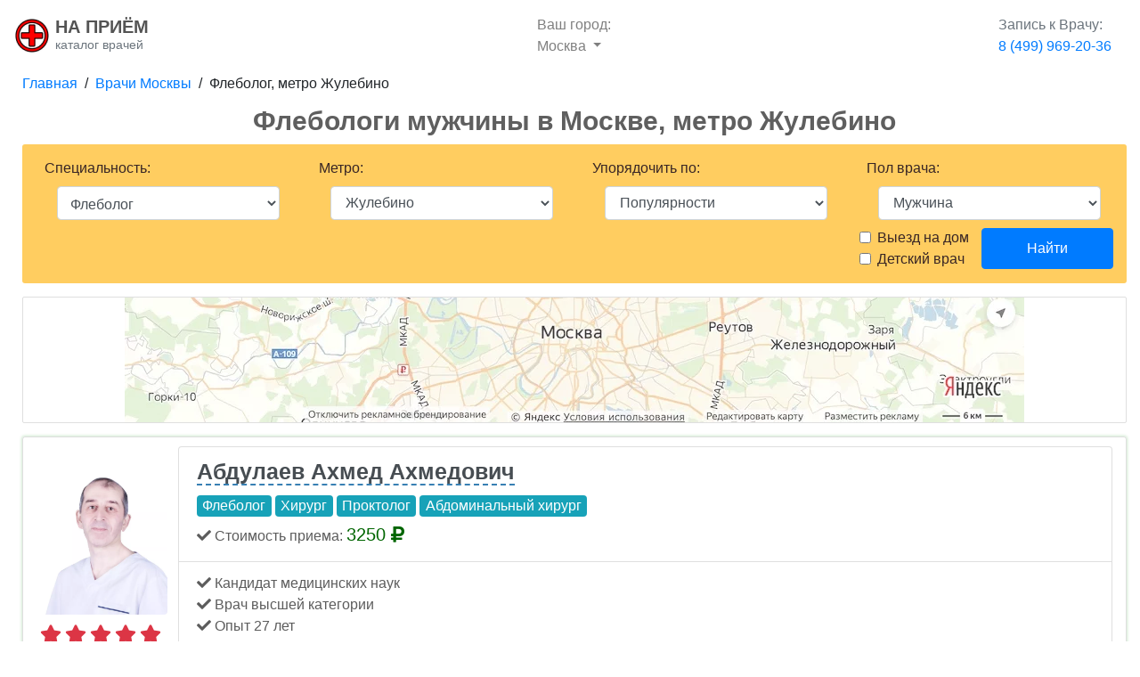

--- FILE ---
content_type: text/html; charset=UTF-8
request_url: https://napriyom.ru/moskva/flebolog/julebino/muzhchina
body_size: 45105
content:
<!doctype html>
<html lang="ru-RU">
<head>
    <!-- Required meta tags -->
    <meta charset="utf-8"/>
    <meta name="viewport" content="width=device-width, initial-scale=1, shrink-to-fit=no"/>
    <meta name="description" content="Флебологи мужчины в Москвe, метро Жулебино - полный список, описание, отзывы. Онлайн запись бесплатно."/>

    <title>Флеболог мужчина в Москвe (м. Жулебино) - записаться на прием</title>


    <!-- Bootstrap CSS -->
    <link rel="stylesheet" href="https://stackpath.bootstrapcdn.com/bootstrap/4.3.1/css/bootstrap.min.css" integrity="sha384-ggOyR0iXCbMQv3Xipma34MD+dH/1fQ784/j6cY/iJTQUOhcWr7x9JvoRxT2MZw1T" crossorigin="anonymous"/>

    <meta name="csrf-token" content="ePBv0B8Rlccq8pvzdQ2jv97My2ovYFYymEUfY6HB"/>
    
    

    <style type="text/css">body{font-family:Lato,'Helvetica Neue',Helvetica,Arial,sans-serif}h1,h2,h3,h4,h5,h6{font-family:Lato,'Helvetica Neue',Helvetica,Arial,sans-serif;font-weight:700}header.masthead{position:relative;background-color:#343a40;background-size:cover;padding-top:8rem;padding-bottom:8rem;background:url(/img/x3-doc.jpg.pagespeed.ic.pfrgnQ9dT-.webp) no-repeat center center!important}header.masthead .overlay{position:absolute;background-color:#212529;height:100%;width:100%;top:0;left:0;opacity:.3}header.masthead h1{font-size:2rem}@media (min-width:768px){header.masthead{padding-top:12rem;padding-bottom:12rem}header.masthead h1{font-size:3rem}}.showcase .showcase-text{padding:3rem}.showcase .showcase-img{min-height:30rem;background-size:cover}@media (min-width:768px){.showcase .showcase-text{padding:7rem}}.features-icons{padding-top:7rem;padding-bottom:7rem}.features-icons .features-icons-item{max-width:20rem}.features-icons .features-icons-item .features-icons-icon{height:7rem}.features-icons .features-icons-item .features-icons-icon i{font-size:4.5rem}.features-icons .features-icons-item:hover .features-icons-icon i{font-size:5rem}.testimonials{padding-top:7rem;padding-bottom:7rem}.testimonials .testimonial-item{max-width:18rem}.testimonials .testimonial-item img{max-width:12rem;-webkit-box-shadow:0 5px 5px 0 #adb5bd;box-shadow:0 5px 5px 0 #adb5bd}.call-to-action{position:relative;background-color:#343a40;background:url(/img/x3-doc.jpg.pagespeed.ic.pfrgnQ9dT-.webp) no-repeat center center;background-size:cover;padding-top:7rem;padding-bottom:7rem}.call-to-action .overlay{position:absolute;background-color:#212529;height:100%;width:100%;top:0;left:0;opacity:.3}footer.footer{padding-top:4rem;padding-bottom:4rem}.m-mos{display:inline-block;border-radius:50%;width:16px;height:16px;margin-left:-2px;background:#666;border:2px solid #666;color:#fff;text-align:center;font:11px Arial,sans-serif;top:3px}.m-mos:before{content:"М"}.m-mos-1{background:#ef161e;border:2px solid #ef161e}.m-mos-2{background:#2dbe2c;border:2px solid #2dbe2c}.m-mos-3{background:#0078be;border:2px solid #0078be}.m-mos-4{background:#00bfff;border:2px solid #00bfff}.m-mos-5{background:#8d5b2d;border:2px solid #8d5b2d}.m-mos-5{background:#8d5b2d;border:2px solid #8d5b2d}.m-mos-6{background:#ed9121;border:2px solid #ed9121}.m-mos-7{background:purple;border:2px solid purple}.m-mos-8,.m-mos-8A{background:#ffd702;border:2px solid #ffd702}.m-mos-9{background:#999;border:2px solid #999}.m-mos-10{background:#9c0;border:2px solid #9c0}.m-mos-11,.m-mos-11A{background:#82c0c0;border:2px solid #82c0c0}.m-mos-12{background:#a1b3d4;border:2px solid #a1b3d4}.m-mos-13{background:#99f;border:2px solid #99f}.m-mos-14{background:#fff;border:2px solid #636b6f}.m-mos-15{background:#de64a1;border:2px solid #de64a1}@media (min-width:1200px){.container{max-width:1400px}}.solidblack{}.profile-container h1{font-size:25px}.profile-container{}.breadcrumb-row{border-radius:2px;padding:2px 3px;margin-bottom:10px}@media (min-width:1200px){.profile-container h1{font-size:29px!important}.row{padding-left:10px}}.profile-image{max-width:200px}.p-review{border-bottom:1px solid #eaecef}.b-inside{width:93%;margin:20px auto}@media (min-width:576px){.profile-container{margin-top:10px}.fa-size-custom{font-size:1.33333em;line-height:.75em;vertical-align:-.0667em}}@media (max-width:575px){h1{font-size:20px!important}.fa-size-custom{font-size:.93333em;line-height:.75em}.breadcrumb-row{font-size:12px;text-align:center;margin-bottom:0}.m-xs-pad-15{padding-left:15px}.p-review-reply{width:80%}}@media (max-width:767px){.clinic-map-single{border-top:1px solid rgba(0,0,0,.1);margin-top:1em;padding-top:1em}}@media (max-width:340px){h1{font-size:16px!important}}@media (max-width:501px){.d-lic-row{text-align:center}}.m-mar-t-3{margin-top:3px;margin-right:2px}::-webkit-scrollbar{-webkit-appearance:none;width:8px}::-webkit-scrollbar-thumb{border-radius:5px;background-color:rgba(0,0,0,.3);-webkit-box-shadow:0 0 1px rgba(255,255,255,.1)}.clinic-map-img-div{position:relative;width:100%}.clinic-map-img-div img{opacity:1;display:block;width:100%;height:auto;transition:.5s ease;backface-visibility:hidden}.clinic-map-hover-div{display:none;transition:.5s ease;opacity:0;position:absolute;top:50%;left:50%;transform:translate(-50%,-50%);-ms-transform:translate(-50%,-50%);text-align:center}.clinic-map-img-div:hover img{cursor:pointer;opacity:.3}.clinic-map-img-div:hover .clinic-map-hover-div{opacity:1}.clinic-map-hover-text{cursor:pointer;background-color:#4caf50;color:#fff;font-size:16px;padding:8px 16px;border-radius:3px}#img-wrapper-small img,#img-wrapper-big img{cursor:pointer;opacity:.8}#img-wrapper-small .clinic-map-hover-text{cursor:pointer;background-color:#4caf50;color:#fff;font-size:15px;padding:5px 8px;border-radius:3px}#img-wrapper-big .clinic-map-hover-text{cursor:pointer;background-color:#4caf50;color:#fff;font-size:16px;padding:5px 8px;border-radius:3px}#img-wrapper-small .clinic-map-hover-div,#img-wrapper-big .clinic-map-hover-div{transition:.5s ease;opacity:1;position:absolute;top:50%;left:50%;transform:translateX(-50%);text-align:center}@media (min-width:601px){#img-wrapper-big{display:block;overflow:hidden}#img-wrapper-small{display:none}}@media (max-width:600px){#img-wrapper-big{display:none}#img-wrapper-small{display:block;overflow:hidden}}#doc-map-area-button{z-index:1000;position:absolute;bottom:10px;opacity:.9;left:50%;transform:translateX(-50%);-ms-transform:translateX(-50%)}.not-hover-white:not(:hover){background:#fff}.a-no-decoration:hover{text-decoration:none}@media (max-width:360px){.small-hide{display:none}}@media (min-width:361px){.small-display{display:none}}.doc-score{color:#5c5c5c;font-size:15px}@media (max-width:767px){.doc-score{font-size:14px}}@media (max-width:567px){.doc-score{font-size:13px}}.h1-speciality{font-size:30px;text-align:center}@media (max-width:767px){.h1-speciality{font-size:20px}}@media (max-width:567px){.h1-speciality{font-size:18px}}.doctor-search-row{margin-bottom:15px;border:1px solid rgba(0,0,0,.125);border-radius:3px}.d-search-box{border-radius:3px;height:100%;padding:10px 10px;background-color:#f6fdff;margin-bottom:10px}.d-li-best{padding-top:0;border:0}.d-search-row-right-block{padding-left:0}@media (max-width:567px){.d-search-row-right-block{padding-right:0}}.r-surname-field,.r-birthdate-field{display:none}.doctor-search-row{margin-bottom:25px;-webkit-box-shadow:0 0 3px 1px rgba(76,175,79,.25);-moz-box-shadow:0 0 3px 1px rgba(76,175,79,.25);box-shadow:0 0 3px 1px rgba(76,175,79,.25)}.d-search-right-more{border:0}.doctor-description-row{border-radius:0 0 5px 5px;border-bottom:2px solid rgba(0,0,0,.125)}.underline-dashed{border-bottom:2px #3880b3 dashed}.doctor-name-style{color:#474d52}.doctor-name-style:hover{text-decoration:none}.notepaper{position:relative;margin:20px auto;padding:20px 20px 10px 45px;width:100%;line-height:30px;color:#6a5f49;text-shadow:0 1px 1px white;background-color:#f2f6c1;background-image:-webkit-radial-gradient(center,cover,rgba(255,255,255,.7) 0%,rgba(255,255,255,.1) 90%) , -webkit-repeating-linear-gradient(top,transparent 0%,transparent 29px,rgba(239,207,173,.7) 29px,rgba(239,207,173,.7) 30px);background-image:-moz-radial-gradient(center,cover,rgba(255,255,255,.7) 0%,rgba(255,255,255,.1) 90%) , -moz-repeating-linear-gradient(top,transparent 0%,transparent 29px,rgba(239,207,173,.7) 29px,rgba(239,207,173,.7) 30px);background-image:-o-radial-gradient(center,cover,rgba(255,255,255,.7) 0%,rgba(255,255,255,.1) 90%) , -o-repeating-linear-gradient(top,transparent 0%,transparent 29px,rgba(239,207,173,.7) 29px,rgba(239,207,173,.7) 30px);border:1px solid #c3baaa;border-color:rgba(195,186,170,.9);-webkit-box-sizing:border-box;-moz-box-sizing:border-box;box-sizing:border-box;-webkit-box-shadow:inset 0 1px rgba(255,255,255,.5) , inset 0 0 5px #d8e071 , 0 0 1px rgba(0,0,0,.1) , 0 2px rgba(0,0,0,.02);box-shadow:inset 0 1px rgba(255,255,255,.5) , inset 0 0 5px #d8e071 , 0 0 1px rgba(0,0,0,.1) , 0 2px rgba(0,0,0,.02)}.notepaper:before,.notepaper:after{content:'';position:absolute;top:0;bottom:0}.notepaper:before{left:28px;width:2px;border:solid #efcfad;border-color:rgba(239,207,173,.9);border-width:0 1px}.notepaper:after{z-index:-1;left:0;right:0;background:rgba(242,246,193,.9);border:1px solid rgba(170,157,134,.7);-webkit-transform:rotate(2deg);-moz-transform:rotate(2deg);-ms-transform:rotate(2deg);-o-transform:rotate(2deg);transform:rotate(2deg)}.quote{font-family:Georgia,serif;font-size:14px}.curly-quotes{margin:0 0 .5rem;text-align:justify;overflow-wrap:break-word}.curly-quotes:before,.curly-quotes:after{display:inline-block;vertical-align:top;height:30px;line-height:48px;font-size:50px;opacity:.2}.curly-quotes:before{content:'\201C';margin-right:4px;margin-left:-8px}.curly-quotes:after{content:'\201D';margin-left:4px;margin-right:-8px}.quote-by{display:block;padding-right:10px;text-align:right;font-size:13px;font-style:italic;color:#84775c}.lt-ie8 .notepaper{padding:15px 25px}#back-to-top-button{display:inline-block;background-color:#ff9800;width:50px;height:50px;text-align:center;border-radius:4px;position:fixed;bottom:30px;right:30px;transition:background-color .3s , opacity .5s , visibility .5s;opacity:0;visibility:hidden;z-index:1000}#back-to-top-button::after{font-family:"Font Awesome 5 Free";content:"\f062";font-weight:900;font-size:2em;line-height:50px;color:#fff}#back-to-top-button:hover{cursor:pointer;background-color:#333}#back-to-top-button:active{background-color:#555}#back-to-top-button.show{opacity:1;visibility:visible}@media (min-width:500px){#back-to-top-button{margin:30px}}.doctor-show-more-spinner,.reviews-show-more-spinner{display:none}.b-first-step{}.b-second-step{display:none}#submitModal{padding-right:0!important}.a-custom-colors{color:#636bd7}.fa-size-modal{font-size:.65em;color:#636bd7!important}.border-right-none{border-right:0}.input-icon-span{background-color:#fff;border-left:0}.modal-group-desc{width:40%;text-align:right;font-size:15px;padding-right:10px;display:inline-block;vertical-align:middle;line-height:2.2em}.modal-input-group{margin-bottom:10px}.modal-input-item{border-radius:3px!important}.modal-input-item::-webkit-input-placeholder{color:#dad8d8}.modal-input-item:-ms-input-placeholder{color:#dad8d8}.modal-input-item::placeholder{color:#dad8d8}.modal-submit-button{background-color:#636bd7!important;border-color:#636bd7!important}.modal-submit-button:hover{background-color:#4d54b5!important;border-color:#4d54b5!important}.modal-phone-info{font-size:12px;max-width:50%;line-height:1.2em}#modal-doc_customer_data{text-align:center;margin:20px 0}@media (max-width:600px){.modal-group-desc{width:100%;display:block!important;text-align:left!important}.modal-phone-info{max-width:80%!important;width:80%!important}.modal-group-desc-phone{display:inline-block!important;width:15%!important}#modal-doc_customer_data{margin-top:10px;margin-bottom:0}}#modal-doc_img{max-width:80px;border-radius:2px}@media (max-width:414px){#modal-doc_img{max-width:64px}.fa-size-modal{font-size:8px}}@media (max-width:320px){#modal-doc_img{max-width:48px}.fa-size-modal{font-size:5px}}</style>

            <script>var _rollbarConfig={accessToken:"d57865b537ee4029b5ee19a24c16c8cd",captureUncaught:true,captureUnhandledRejections:true,payload:{environment:"production"}};!function(r){var e={};function o(n){if(e[n])return e[n].exports;var t=e[n]={i:n,l:!1,exports:{}};return r[n].call(t.exports,t,t.exports,o),t.l=!0,t.exports}o.m=r,o.c=e,o.d=function(r,e,n){o.o(r,e)||Object.defineProperty(r,e,{enumerable:!0,get:n})},o.r=function(r){"undefined"!=typeof Symbol&&Symbol.toStringTag&&Object.defineProperty(r,Symbol.toStringTag,{value:"Module"}),Object.defineProperty(r,"__esModule",{value:!0})},o.t=function(r,e){if(1&e&&(r=o(r)),8&e)return r;if(4&e&&"object"==typeof r&&r&&r.__esModule)return r;var n=Object.create(null);if(o.r(n),Object.defineProperty(n,"default",{enumerable:!0,value:r}),2&e&&"string"!=typeof r)for(var t in r)o.d(n,t,function(e){return r[e]}.bind(null,t));return n},o.n=function(r){var e=r&&r.__esModule?function(){return r.default}:function(){return r};return o.d(e,"a",e),e},o.o=function(r,e){return Object.prototype.hasOwnProperty.call(r,e)},o.p="",o(o.s=0)}([function(r,e,o){var n=o(1),t=o(4);_rollbarConfig=_rollbarConfig||{},_rollbarConfig.rollbarJsUrl=_rollbarConfig.rollbarJsUrl||"https://cdnjs.cloudflare.com/ajax/libs/rollbar.js/2.12.1/rollbar.min.js",_rollbarConfig.async=void 0===_rollbarConfig.async||_rollbarConfig.async;var a=n.setupShim(window,_rollbarConfig),l=t(_rollbarConfig);window.rollbar=n.Rollbar,a.loadFull(window,document,!_rollbarConfig.async,_rollbarConfig,l)},function(r,e,o){var n=o(2);function t(r){return function(){try{return r.apply(this,arguments)}catch(r){try{console.error("[Rollbar]: Internal error",r)}catch(r){}}}}var a=0;function l(r,e){this.options=r,this._rollbarOldOnError=null;var o=a++;this.shimId=function(){return o},"undefined"!=typeof window&&window._rollbarShims&&(window._rollbarShims[o]={handler:e,messages:[]})}var i=o(3),s=function(r,e){return new l(r,e)},d=function(r){return new i(s,r)};function c(r){return t(function(){var e=Array.prototype.slice.call(arguments,0),o={shim:this,method:r,args:e,ts:new Date};window._rollbarShims[this.shimId()].messages.push(o)})}l.prototype.loadFull=function(r,e,o,n,a){var l=!1,i=e.createElement("script"),s=e.getElementsByTagName("script")[0],d=s.parentNode;i.crossOrigin="",i.src=n.rollbarJsUrl,o||(i.async=!0),i.onload=i.onreadystatechange=t(function(){if(!(l||this.readyState&&"loaded"!==this.readyState&&"complete"!==this.readyState)){i.onload=i.onreadystatechange=null;try{d.removeChild(i)}catch(r){}l=!0,function(){var e;if(void 0===r._rollbarDidLoad){e=new Error("rollbar.js did not load");for(var o,n,t,l,i=0;o=r._rollbarShims[i++];)for(o=o.messages||[];n=o.shift();)for(t=n.args||[],i=0;i<t.length;++i)if("function"==typeof(l=t[i])){l(e);break}}"function"==typeof a&&a(e)}()}}),d.insertBefore(i,s)},l.prototype.wrap=function(r,e,o){try{var n;if(n="function"==typeof e?e:function(){return e||{}},"function"!=typeof r)return r;if(r._isWrap)return r;if(!r._rollbar_wrapped&&(r._rollbar_wrapped=function(){o&&"function"==typeof o&&o.apply(this,arguments);try{return r.apply(this,arguments)}catch(o){var e=o;throw e&&("string"==typeof e&&(e=new String(e)),e._rollbarContext=n()||{},e._rollbarContext._wrappedSource=r.toString(),window._rollbarWrappedError=e),e}},r._rollbar_wrapped._isWrap=!0,r.hasOwnProperty))for(var t in r)r.hasOwnProperty(t)&&(r._rollbar_wrapped[t]=r[t]);return r._rollbar_wrapped}catch(e){return r}};for(var p="log,debug,info,warn,warning,error,critical,global,configure,handleUncaughtException,handleAnonymousErrors,handleUnhandledRejection,captureEvent,captureDomContentLoaded,captureLoad".split(","),u=0;u<p.length;++u)l.prototype[p[u]]=c(p[u]);r.exports={setupShim:function(r,e){if(r){var o=e.globalAlias||"Rollbar";if("object"==typeof r[o])return r[o];r._rollbarShims={},r._rollbarWrappedError=null;var a=new d(e);return t(function(){e.captureUncaught&&(a._rollbarOldOnError=r.onerror,n.captureUncaughtExceptions(r,a,!0),e.wrapGlobalEventHandlers&&n.wrapGlobals(r,a,!0)),e.captureUnhandledRejections&&n.captureUnhandledRejections(r,a,!0);var t=e.autoInstrument;return!1!==e.enabled&&(void 0===t||!0===t||"object"==typeof t&&t.network)&&r.addEventListener&&(r.addEventListener("load",a.captureLoad.bind(a)),r.addEventListener("DOMContentLoaded",a.captureDomContentLoaded.bind(a))),r[o]=a,a})()}},Rollbar:d}},function(r,e){function o(r,e,o){if(e.hasOwnProperty&&e.hasOwnProperty("addEventListener")){for(var n=e.addEventListener;n._rollbarOldAdd&&n.belongsToShim;)n=n._rollbarOldAdd;var t=function(e,o,t){n.call(this,e,r.wrap(o),t)};t._rollbarOldAdd=n,t.belongsToShim=o,e.addEventListener=t;for(var a=e.removeEventListener;a._rollbarOldRemove&&a.belongsToShim;)a=a._rollbarOldRemove;var l=function(r,e,o){a.call(this,r,e&&e._rollbar_wrapped||e,o)};l._rollbarOldRemove=a,l.belongsToShim=o,e.removeEventListener=l}}r.exports={captureUncaughtExceptions:function(r,e,o){if(r){var n;if("function"==typeof e._rollbarOldOnError)n=e._rollbarOldOnError;else if(r.onerror){for(n=r.onerror;n._rollbarOldOnError;)n=n._rollbarOldOnError;e._rollbarOldOnError=n}e.handleAnonymousErrors();var t=function(){var o=Array.prototype.slice.call(arguments,0);!function(r,e,o,n){r._rollbarWrappedError&&(n[4]||(n[4]=r._rollbarWrappedError),n[5]||(n[5]=r._rollbarWrappedError._rollbarContext),r._rollbarWrappedError=null);var t=e.handleUncaughtException.apply(e,n);o&&o.apply(r,n),"anonymous"===t&&(e.anonymousErrorsPending+=1)}(r,e,n,o)};o&&(t._rollbarOldOnError=n),r.onerror=t}},captureUnhandledRejections:function(r,e,o){if(r){"function"==typeof r._rollbarURH&&r._rollbarURH.belongsToShim&&r.removeEventListener("unhandledrejection",r._rollbarURH);var n=function(r){var o,n,t;try{o=r.reason}catch(r){o=void 0}try{n=r.promise}catch(r){n="[unhandledrejection] error getting `promise` from event"}try{t=r.detail,!o&&t&&(o=t.reason,n=t.promise)}catch(r){}o||(o="[unhandledrejection] error getting `reason` from event"),e&&e.handleUnhandledRejection&&e.handleUnhandledRejection(o,n)};n.belongsToShim=o,r._rollbarURH=n,r.addEventListener("unhandledrejection",n)}},wrapGlobals:function(r,e,n){if(r){var t,a,l="EventTarget,Window,Node,ApplicationCache,AudioTrackList,ChannelMergerNode,CryptoOperation,EventSource,FileReader,HTMLUnknownElement,IDBDatabase,IDBRequest,IDBTransaction,KeyOperation,MediaController,MessagePort,ModalWindow,Notification,SVGElementInstance,Screen,TextTrack,TextTrackCue,TextTrackList,WebSocket,WebSocketWorker,Worker,XMLHttpRequest,XMLHttpRequestEventTarget,XMLHttpRequestUpload".split(",");for(t=0;t<l.length;++t)r[a=l[t]]&&r[a].prototype&&o(e,r[a].prototype,n)}}}},function(r,e){function o(r,e){this.impl=r(e,this),this.options=e,function(r){for(var e=function(r){return function(){var e=Array.prototype.slice.call(arguments,0);if(this.impl[r])return this.impl[r].apply(this.impl,e)}},o="log,debug,info,warn,warning,error,critical,global,configure,handleUncaughtException,handleAnonymousErrors,handleUnhandledRejection,_createItem,wrap,loadFull,shimId,captureEvent,captureDomContentLoaded,captureLoad".split(","),n=0;n<o.length;n++)r[o[n]]=e(o[n])}(o.prototype)}o.prototype._swapAndProcessMessages=function(r,e){var o,n,t;for(this.impl=r(this.options);o=e.shift();)n=o.method,t=o.args,this[n]&&"function"==typeof this[n]&&("captureDomContentLoaded"===n||"captureLoad"===n?this[n].apply(this,[t[0],o.ts]):this[n].apply(this,t));return this},r.exports=o},function(r,e){r.exports=function(r){return function(e){if(!e&&!window._rollbarInitialized){for(var o,n,t=(r=r||{}).globalAlias||"Rollbar",a=window.rollbar,l=function(r){return new a(r)},i=0;o=window._rollbarShims[i++];)n||(n=o.handler),o.handler._swapAndProcessMessages(l,o.messages);window[t]=n,window._rollbarInitialized=!0}}}}]);</script>
    <!-- Anti-flicker snippet (recommended)  -->
    
    
            
            
        
            
    <!-- Global site tag (gtag.js) - Google Analytics -->
    <script async src="https://www.googletagmanager.com/gtag/js?id=UA-94017761-8"></script>
    <script>window.dataLayer=window.dataLayer||[];function gtag(){dataLayer.push(arguments);}gtag('js',new Date());gtag('config','UA-94017761-8',{'optimize_id':'GTM-MWLQ7LQ'});</script>
    
    <link rel="stylesheet" href="//code.jquery.com/ui/1.12.1/themes/ui-lightness/jquery-ui.css" type="text/css"/>
        <style type="text/css">.clinic-slot-container{padding-top:5px}@media (max-width:400px){.ui-datepicker{font-size:14px}.clinic-slot-div{max-width:238px}}@media (max-width:768px){.clinic-slot-container{text-align:center}.clinic-slot-div{max-width:299px}.div-slots-info{display:none}}@media (min-width:769px){.clinic-slot-container{display:flex}}.clinic-slot-div{flex:1;background-color:#eee;border-radius:2px;padding-left:5px}.ui-datepicker-calendar,.clinic-slot-div{background-color:#fffef4}.doctors-similar-containers{display:none}</style>
</head>
<body class=" body-search "><noscript><meta HTTP-EQUIV="refresh" content="0;url='https://napriyom.ru/moskva/flebolog/julebino/muzhchina?PageSpeed=noscript'" /><style><!--table,div,span,font,p{display:none} --></style><div style="display:block">Please click <a href="https://napriyom.ru/moskva/flebolog/julebino/muzhchina?PageSpeed=noscript">here</a> if you are not redirected within a few seconds.</div></noscript>

<!-- Back to top button -->
<a id="back-to-top-button"></a>

<!-- Navigation -->
<nav class="navbar navbar-light navbar-expand bg-white static-top">
    <div class="container">
        <div class="navbar-brand">
            <div class="d-inline-block align-middle">
                <a href="/"><img style="width:40px; height: 40px;" src="[data-uri]"></a>
            </div>
            <div class="d-inline-block align-middle" style="line-height: 0.9em;">
                <a href="/"><span style="font-weight: bold;color:#545454;">НА ПРИЁМ</span><br>
                    <span class="text-muted" style="font-size:14px;">каталог врачей</span></a>
            </div>
        </div>
        <ul class="navbar-nav">
            <li class="nav-item dropdown">
                <a class="nav-link dropdown-toggle" href="#" id="navbarDropdownMenuLink" role="button" data-toggle="dropdown" aria-haspopup="true" aria-expanded="false">
                    <span class="d-none d-sm-block">Ваш город: </span>Москва
                </a>
                <div class="dropdown-menu" aria-labelledby="navbarDropdownMenuLink">
                    <a class="dropdown-item  disabled " href="/moskva"><i class="fas fa-check"></i> Москва</a>
                    <a class="dropdown-item " href="/spb">Санкт-Петербург</a>
                </div>
            </li>
        </ul>
        <div class="d-none d-sm-block">
            <a class="nav-link" href="tel:+74999692036" tabindex="-1" onclick="ym(51230647, 'reachGoal', 'phone-click'); return true;"><span class="text-muted d-none d-sm-block">Запись к Врачу:</span> <span style="white-space: nowrap;">8 (499) 969-20-36</span></a>
        </div>

    </div>
</nav>

    <style type="text/css">.d-search-form-top{color:#382525;padding:15px 15px;margin-bottom:15px;background-color:#ffcd60;border-radius:3px}</style>

    <div style="background-color: #fff;">
        <div class="container">
            <div class="row breadcrumb-row bg-white mx-auto solidblack">
                <nav aria-label="breadcrumb" style="width: 100%!important;">
                                            <a href="/">Главная</a>&nbsp; / &nbsp;<a href="/moskva/">Врачи Москвы</a>&nbsp; /
                        &nbsp;Флеболог,
                        метро Жулебино                                    </nav>
            </div>
        </div>
    </div>

    <div class="container" style="padding-right:0;padding-left:0;">
        <div class="text-center d-block d-sm-none">
            <a class="nav-link" href="tel:+74999692036" style="margin:0 auto;"><span class="text-muted">Запись к Врачу:</span> <span style="white-space: nowrap;">8 (499) 969-20-36</span></a>
        </div>
    </div>
    <div class="container">
        <div class="row">
                                                <h1 class="h1-speciality mx-auto" style="color: #5f5f5f;">Флебологи мужчины в Москвe, метро Жулебино</h1>
                                    </div>
        
        <div class="row solidblack ">

            <div class="col-md-12 col-lg-12 mx-auto">
                <!-- FORM -->

                <div class="d-search-form-top col-xs-12 col-md-12 col-lg-12 solidblack" style="">
                    <form method="GET" onsubmit="return s_submit();">
                        <div class="d-search-boxx row">
                            <div class="col-md-3">
                                <div>Специальность:</div>
                                <select class="form-control mx-auto my-2" id="select-spec" style="padding:10px;width:90%;">
                                    <option value="vse">Выберите специальность...</option>
                                                                                                                    <option value="abdominalnyy_hirurg">Абдоминальный хирург</option>
                                                                                                                    <option value="akusher">Акушер</option>
                                                                                                                    <option value="akusherginekolog">Акушер-гинеколог</option>
                                                                                                                    <option value="allergolog">Аллерголог</option>
                                                                                                                    <option value="angiohirurg">Ангиохирург</option>
                                                                                                                    <option value="androlog">Андролог</option>
                                                                                                                    <option value="anesteziolog">Анестезиолог</option>
                                                                                                                    <option value="anesteziologreanimatolog">Анестезиолог-реаниматолог</option>
                                                                                                                    <option value="aritmolog">Аритмолог</option>
                                                                                                                    <option value="artrolog">Артролог</option>
                                                                                                                    <option value="bariatricheskiy_hirurg">Бариатрический хирург</option>
                                                                                                                    <option value="vegetolog">Вегетолог</option>
                                                                                                                    <option value="venerolog">Венеролог</option>
                                                                                                                    <option value="vertebrolog">Вертебролог</option>
                                                                                                                    <option value="vrach_lfk">Врач ЛФК</option>
                                                                                                                    <option value="vrach_mrt">Врач МРТ</option>
                                                                                                                    <option value="vrach_skoroy_pomoschi">Врач скорой помощи</option>
                                                                                                                    <option value="vrach_funkcionalnoy_diagnostiki">Функциональная диагностика</option>
                                                                                                                    <option value="gastroenterolog">Гастроэнтеролог</option>
                                                                                                                    <option value="gematolog">Гематолог</option>
                                                                                                                    <option value="gemostaziolog">Гемостазиолог</option>
                                                                                                                    <option value="genetik">Генетик</option>
                                                                                                                    <option value="gepatolog">Гепатолог</option>
                                                                                                                    <option value="geriatr_gerontolog">Гериатр (геронтолог)</option>
                                                                                                                    <option value="ginekolog">Гинеколог</option>
                                                                                                                    <option value="ginekologendokrinolog">Гинеколог-эндокринолог</option>
                                                                                                                    <option value="girudoterapevt">Гирудотерапевт</option>
                                                                                                                    <option value="gnatolog">Гнатолог</option>
                                                                                                                    <option value="dermatovenerolog">Дерматовенеролог</option>
                                                                                                                    <option value="dermatolog">Дерматолог</option>
                                                                                                                    <option value="defektolog">Дефектолог</option>
                                                                                                                    <option value="diabetolog">Диабетолог</option>
                                                                                                                    <option value="dietolog">Диетолог</option>
                                                                                                                    <option value="immunolog">Иммунолог</option>
                                                                                                                    <option value="infekcionist">Инфекционист</option>
                                                                                                                    <option value="kardiolog">Кардиолог</option>
                                                                                                                    <option value="kardiohirurg">Кардиохирург</option>
                                                                                                                    <option value="kineziolog">Кинезиолог</option>
                                                                                                                    <option value="kistevoy_hirurg">Кистевой хирург</option>
                                                                                                                    <option value="koloproktolog">Колопроктолог</option>
                                                                                                                    <option value="kosmetolog">Косметолог</option>
                                                                                                                    <option value="kosmetologdermatolog">Косметолог-дерматолог</option>
                                                                                                                    <option value="lazernyy_hirurg">Лазерный хирург</option>
                                                                                                                    <option value="limfolog">Лимфолог</option>
                                                                                                                    <option value="logoped">Логопед</option>
                                                                                                                    <option value="lor_otolaringolog">ЛОР (отоларинголог)</option>
                                                                                                                    <option value="lorhirurg">ЛОР-хирург</option>
                                                                                                                    <option value="maloinvazivnyy_hirurg">Малоинвазивный хирург</option>
                                                                                                                    <option value="mammolog">Маммолог</option>
                                                                                                                    <option value="manualnyy_terapevt">Мануальный терапевт</option>
                                                                                                                    <option value="massazhist">Массажист</option>
                                                                                                                    <option value="mikolog">Миколог</option>
                                                                                                                    <option value="narkolog">Нарколог</option>
                                                                                                                    <option value="nevrolog">Невролог</option>
                                                                                                                    <option value="neyropsiholog">Нейропсихолог</option>
                                                                                                                    <option value="neyrofiziolog">Нейрофизиолог</option>
                                                                                                                    <option value="neyrohirurg">Нейрохирург</option>
                                                                                                                    <option value="neonatolog">Неонатолог</option>
                                                                                                                    <option value="nefrolog">Нефролог</option>
                                                                                                                    <option value="nutriciolog">Нутрициолог</option>
                                                                                                                    <option value="okulist_oftalmolog">Окулист (офтальмолог)</option>
                                                                                                                    <option value="onkoginekolog">Онкогинеколог</option>
                                                                                                                    <option value="onkodermatolog">Онкодерматолог</option>
                                                                                                                    <option value="onkolog">Онколог</option>
                                                                                                                    <option value="onkologmammolog">Онколог-маммолог</option>
                                                                                                                    <option value="onkoproktolog">Онкопроктолог</option>
                                                                                                                    <option value="onkourolog">Онкоуролог</option>
                                                                                                                    <option value="ortoped">Ортопед</option>
                                                                                                                    <option value="osteopat">Остеопат</option>
                                                                                                                    <option value="otonevrolog">Отоневролог</option>
                                                                                                                    <option value="oftalmohirurg">Офтальмохирург</option>
                                                                                                                    <option value="parazitolog">Паразитолог</option>
                                                                                                                    <option value="pediatr">Педиатр</option>
                                                                                                                    <option value="plasticheskiy_hirurg">Пластический хирург</option>
                                                                                                                    <option value="podolog">Подолог</option>
                                                                                                                    <option value="proktolog">Проктолог</option>
                                                                                                                    <option value="profpatolog">Профпатолог</option>
                                                                                                                    <option value="psihiatr">Психиатр</option>
                                                                                                                    <option value="psihiatrnarkolog">Психиатр-нарколог</option>
                                                                                                                    <option value="psiholog">Психолог</option>
                                                                                                                    <option value="psihoterapevt">Психотерапевт</option>
                                                                                                                    <option value="pulmonolog">Пульмонолог</option>
                                                                                                                    <option value="radiolog">Радиолог</option>
                                                                                                                    <option value="reabilitolog">Реабилитолог</option>
                                                                                                                    <option value="reanimatolog">Реаниматолог</option>
                                                                                                                    <option value="revmatolog">Ревматолог</option>
                                                                                                                    <option value="rentgenolog">Рентгенолог</option>
                                                                                                                    <option value="reproduktolog_eko">Репродуктолог (ЭКО)</option>
                                                                                                                    <option value="refleksoterapevt">Рефлексотерапевт</option>
                                                                                                                    <option value="seksolog">Сексолог</option>
                                                                                                                    <option value="semeynyy_vrach">Семейный врач</option>
                                                                                                                    <option value="somnolog">Сомнолог</option>
                                                                                                                    <option value="sosudistyy_hirurg">Сосудистый хирург</option>
                                                                                                                    <option value="sportivnyy_vrach">Спортивный врач</option>
                                                                                                                    <option value="stomatolog">Стоматолог</option>
                                                                                                                    <option value="stomatologgigienist">Стоматолог-гигиенист</option>
                                                                                                                    <option value="stomatologimplantolog">Стоматолог-имплантолог</option>
                                                                                                                    <option value="stomatologortodont">Стоматолог-ортодонт</option>
                                                                                                                    <option value="stomatologortoped">Стоматолог-ортопед</option>
                                                                                                                    <option value="stomatologparodontolog">Стоматолог-пародонтолог</option>
                                                                                                                    <option value="stomatologterapevt">Стоматолог-терапевт</option>
                                                                                                                    <option value="stomatologhirurg">Стоматолог-хирург</option>
                                                                                                                    <option value="surdolog">Сурдолог</option>
                                                                                                                    <option value="terapevt">Терапевт</option>
                                                                                                                    <option value="torakalnyy_hirurg">Торакальный хирург</option>
                                                                                                                    <option value="travmatolog">Травматолог</option>
                                                                                                                    <option value="travmatologortoped">Травматолог-ортопед</option>
                                                                                                                    <option value="transfuziolog">Трансфузиолог</option>
                                                                                                                    <option value="triholog">Трихолог</option>
                                                                                                                    <option value="uzispecialist">УЗИ-специалист</option>
                                                                                                                    <option value="urolog">Уролог</option>
                                                                                                                    <option value="urologandrolog">Уролог-андролог</option>
                                                                                                                    <option value="fizioterapevt">Физиотерапевт</option>
                                                                                                                    <option value="flebolog" selected>Флеболог</option>
                                                                                                                    <option value="foniatr">Фониатр</option>
                                                                                                                    <option value="ftiziatr">Фтизиатр</option>
                                                                                                                    <option value="himioterapevt">Химиотерапевт</option>
                                                                                                                    <option value="hirurg">Хирург</option>
                                                                                                                    <option value="hirurgortoped">Хирург-ортопед</option>
                                                                                                                    <option value="cefalgolog">Цефалголог</option>
                                                                                                                    <option value="chelyustnolicevoy_hirurg">Челюстно-лицевой хирург</option>
                                                                                                                    <option value="embriolog">Эмбриолог</option>
                                                                                                                    <option value="endokrinolog">Эндокринолог</option>
                                                                                                                    <option value="endoskopist">Эндоскопист</option>
                                                                                                                    <option value="epileptolog">Эпилептолог</option>
                                                                    </select>
                            </div>
                            <div class="col-md-3">
                                <div>Метро:</div>
                                <select class="form-control mx-auto my-2" id="select-st" style="width:90%;">
                                    <option value="vse" selected>Любая станция</option>
                                                                            <option value="aviamotornaya">Авиамоторная</option>
                                                                            <option value="aviamotornaya_">Авиамоторная</option>
                                                                            <option value="avtozavodskaya">Автозаводская</option>
                                                                            <option value="akademicheskaya">Академическая</option>
                                                                            <option value="aleksandrovskiy_sad">Александровский сад</option>
                                                                            <option value="alekseevskaya">Алексеевская</option>
                                                                            <option value="alma_atinskaya">Алма-Атинская</option>
                                                                            <option value="altufevo">Алтуфьево</option>
                                                                            <option value="aminevskaya">Аминьевская</option>
                                                                            <option value="andronovka">Андроновка</option>
                                                                            <option value="andronovka__">Андроновка</option>
                                                                            <option value="anikeevka">Аникеевка</option>
                                                                            <option value="annino">Аннино</option>
                                                                            <option value="aprelevka">Апрелевка</option>
                                                                            <option value="arbatskaya">Арбатская</option>
                                                                            <option value="aeroport">Аэропорт</option>
                                                                            <option value="aeroport_vnukovo">Аэропорт Внуково</option>
                                                                            <option value="babushkinskaya">Бабушкинская</option>
                                                                            <option value="bagrationovskaya">Багратионовская</option>
                                                                            <option value="bakovka">Баковка</option>
                                                                            <option value="baltiyskaya">Балтийская</option>
                                                                            <option value="barrikadnaya">Баррикадная</option>
                                                                            <option value="baumanskaya">Бауманская</option>
                                                                            <option value="begovaya">Беговая</option>
                                                                            <option value="belokamennaya">Белокаменная</option>
                                                                            <option value="belomorskaya">Беломорская</option>
                                                                            <option value="belorusskaya">Белорусская</option>
                                                                            <option value="belyaevo">Беляево</option>
                                                                            <option value="beskudnikovo">Бескудниково</option>
                                                                            <option value="bibirevo">Бибирево</option>
                                                                            <option value="biblioteka_im_lenina">Библиотека им. Ленина</option>
                                                                            <option value="bittsa">Битца</option>
                                                                            <option value="bitsevskij_park">Битцевский парк</option>
                                                                            <option value="borisovo">Борисово</option>
                                                                            <option value="borovickaya">Боровицкая</option>
                                                                            <option value="borovskoe_shosse">Боровское шоссе</option>
                                                                            <option value="botanicheskiy_sad">Ботанический сад</option>
                                                                            <option value="bratislavskaya">Братиславская</option>
                                                                            <option value="bulvar_admirala_ushakova">Бульвар Адмирала Ушакова</option>
                                                                            <option value="bulvar_dmitriya_donskogo">Бульвар Дмитрия Донского</option>
                                                                            <option value="bulvar_rokossovskogo">Бульвар Рокоссовского</option>
                                                                            <option value="buninskaya_alleya">Бунинская аллея</option>
                                                                            <option value="butovo">Бутово</option>
                                                                            <option value="butyrskaya">Бутырская</option>
                                                                            <option value="bykovo">Быково</option>
                                                                            <option value="varshavskaya">Варшавская</option>
                                                                            <option value="vdnh">ВДНХ</option>
                                                                            <option value="verhnie_kotly">Верхние Котлы</option>
                                                                            <option value="verhnie_lihobory">Верхние Лихоборы</option>
                                                                            <option value="veshnyaki__">Вешняки</option>
                                                                            <option value="vladykino">Владыкино</option>
                                                                            <option value="vnukovo">Внуково</option>
                                                                            <option value="vodniki">Водники</option>
                                                                            <option value="vodnyy_stadion">Водный стадион</option>
                                                                            <option value="voykovskaya">Войковская</option>
                                                                            <option value="volgogradskiy_prospekt">Волгоградский пр-т</option>
                                                                            <option value="volzhskaya">Волжская</option>
                                                                            <option value="volokolamskaya">Волоколамская</option>
                                                                            <option value="vorobevy_gory">Воробьевы горы</option>
                                                                            <option value="vorontsovskaya">Воронцовская</option>
                                                                            <option value="vystavochnaya">Выставочная</option>
                                                                            <option value="vyhino">Выхино</option>
                                                                            <option value="govorovo">Говорово</option>
                                                                            <option value="grazhdanskaya">Гражданская</option>
                                                                            <option value="grachevskaya">Грачевская</option>
                                                                            <option value="davydkovo">Давыдково</option>
                                                                            <option value="degunino">Дегунино</option>
                                                                            <option value="delovoj_centr">Деловой центр</option>
                                                                            <option value="delovoy_tsentr">Деловой центр</option>
                                                                            <option value="depo">Депо</option>
                                                                            <option value="dinamo">Динамо</option>
                                                                            <option value="dmitrovskaya">Дмитровская</option>
                                                                            <option value="dobryninskaya">Добрынинская</option>
                                                                            <option value="dolgoprudnaya">Долгопрудная</option>
                                                                            <option value="domodedovskaya">Домодедовская</option>
                                                                            <option value="dostoevskaya">Достоевская</option>
                                                                            <option value="dubrovka">Дубровка</option>
                                                                            <option value="ermakova_roshta">Ермакова Роща</option>
                                                                            <option value="eseninskaya">Есенинская</option>
                                                                            <option value="zheleznodorozhnaya">Железнодорожная</option>
                                                                            <option value="julebino" selected>Жулебино</option>
                                                                            <option value="zil">ЗИЛ</option>
                                                                            <option value="zorge">Зорге</option>
                                                                            <option value="zyuzino">Зюзино</option>
                                                                            <option value="zyablikovo">Зябликово</option>
                                                                            <option value="izmaylovo">Измайлово</option>
                                                                            <option value="izmaylovskaya">Измайловская</option>
                                                                            <option value="ilinskaya">Ильинская</option>
                                                                            <option value="ippodrom">Ипподром</option>
                                                                            <option value="kazanskiy_vokzal">Казанский вокзал</option>
                                                                            <option value="kalitniki">Калитники</option>
                                                                            <option value="kaluzhskaya">Калужская</option>
                                                                            <option value="kantemirovskaya">Кантемировская</option>
                                                                            <option value="kahovskaya">Каховская</option>
                                                                            <option value="kashirskaya">Каширская</option>
                                                                            <option value="kievskaya">Киевская</option>
                                                                            <option value="kitay_gorod">Китай-город</option>
                                                                            <option value="klenovyy_bulvar">Кленовый бульвар</option>
                                                                            <option value="kozhuhovskaya">Кожуховская</option>
                                                                            <option value="kokoshkino">Кокошкино</option>
                                                                            <option value="kolomenskaya">Коломенская</option>
                                                                            <option value="kommunarka">Коммунарка</option>
                                                                            <option value="komsomolskaya">Комсомольская</option>
                                                                            <option value="konkovo">Коньково</option>
                                                                            <option value="koptevo">Коптево</option>
                                                                            <option value="kosino">Косино</option>
                                                                            <option value="kosino__">Косино</option>
                                                                            <option value="kotelniki">Котельники</option>
                                                                            <option value="kraskovo_">Красково</option>
                                                                            <option value="krasnogvardeyskaya">Красногвардейская</option>
                                                                            <option value="krasnogorskaya">Красногорская</option>
                                                                            <option value="krasnopresnenskaya">Краснопресненская</option>
                                                                            <option value="krasnoselskaya">Красносельская</option>
                                                                            <option value="krasnye_vorota">Красные Ворота</option>
                                                                            <option value="krasnyy_baltiets">Красный балтиец</option>
                                                                            <option value="krasnyy_stroitel">Красный строитель</option>
                                                                            <option value="kratovo">Кратово</option>
                                                                            <option value="kryokshino">Крёкшино</option>
                                                                            <option value="krestyanskaya_zastava">Крестьянская застава</option>
                                                                            <option value="kropotkinskaya">Кропоткинская</option>
                                                                            <option value="krylatskoe">Крылатское</option>
                                                                            <option value="krymskaya">Крымская</option>
                                                                            <option value="kryukovo_">Крюково</option>
                                                                            <option value="kuzneckiy_most">Кузнецкий мост</option>
                                                                            <option value="kuzminki">Кузьминки</option>
                                                                            <option value="kuncevskaya">Кунцевская</option>
                                                                            <option value="kuntsevskaya">Кунцевская</option>
                                                                            <option value="kurskaya">Курская</option>
                                                                            <option value="kuryanovo">Курьяново</option>
                                                                            <option value="kuskovo_">Кусково</option>
                                                                            <option value="kutuzovskaya">Кутузовская</option>
                                                                            <option value="kuchino">Кучино</option>
                                                                            <option value="levoberezhnaya_">Левобережная</option>
                                                                            <option value="leningradskiy_vokzal">Ленинградский вокзал</option>
                                                                            <option value="leninskiy_prospekt">Ленинский проспект</option>
                                                                            <option value="lermontovskij_prospect">Лермонтовский проспект</option>
                                                                            <option value="lesnoy_gorodok">Лесной Городок</option>
                                                                            <option value="lesoparkovaya">Лесопарковая</option>
                                                                            <option value="lefortovo">Лефортово</option>
                                                                            <option value="lianozovo">Лианозово</option>
                                                                            <option value="lianozovo_">Лианозово</option>
                                                                            <option value="lihobory">Лихоборы</option>
                                                                            <option value="lihobory_">Лихоборы</option>
                                                                            <option value="lobnya">Лобня</option>
                                                                            <option value="lokomotiv">Локомотив</option>
                                                                            <option value="lomonosovskiy_prospekt">Ломоносовский проспект</option>
                                                                            <option value="lubyanka">Лубянка</option>
                                                                            <option value="luzhniki">Лужники</option>
                                                                            <option value="luhmanovskaya">Лухмановская</option>
                                                                            <option value="lyubertsy_i">Люберцы</option>
                                                                            <option value="lyublino">Люблино</option>
                                                                            <option value="malahovka_">Малаховка</option>
                                                                            <option value="mark">Марк</option>
                                                                            <option value="marksistskaya">Марксистская</option>
                                                                            <option value="marina_roscha">Марьина Роща</option>
                                                                            <option value="marina_roshta">Марьина Роща</option>
                                                                            <option value="marino">Марьино</option>
                                                                            <option value="matveevskaya">Матвеевская</option>
                                                                            <option value="mayakovskaya">Маяковская</option>
                                                                            <option value="medvedkovo">Медведково</option>
                                                                            <option value="mezhdunarodnaya">Международная</option>
                                                                            <option value="mendeleevskaya">Менделеевская</option>
                                                                            <option value="meshterskaya">Мещерская</option>
                                                                            <option value="minskaya">Минская</option>
                                                                            <option value="mitino">Митино</option>
                                                                            <option value="michurinets">Мичуринец</option>
                                                                            <option value="michurinskiy_prospekt">Мичуринский проспект</option>
                                                                            <option value="mnyovniki">Мнёвники</option>
                                                                            <option value="molzhaninovo">Молжаниново</option>
                                                                            <option value="molodezhnaya">Молодежная</option>
                                                                            <option value="moskva_siti">Москва-Сити</option>
                                                                            <option value="moskva_tovarnaya">Москва-Товарная</option>
                                                                            <option value="moskvoreche">Москворечье</option>
                                                                            <option value="mosselmash_">Моссельмаш</option>
                                                                            <option value="myakinino">Мякинино</option>
                                                                            <option value="nagatinskaya">Нагатинская</option>
                                                                            <option value="nagatinskiy_zaton">Нагатинский Затон</option>
                                                                            <option value="nagornaya">Нагорная</option>
                                                                            <option value="narodnoe_opolchenie">Народное ополчение</option>
                                                                            <option value="nahabino">Нахабино</option>
                                                                            <option value="nahimovskiy_prospekt">Нахимовский проспект</option>
                                                                            <option value="nekrasovka">Некрасовка</option>
                                                                            <option value="nemchinovka">Немчиновка</option>
                                                                            <option value="nizhegorodskaya">Нижегородская</option>
                                                                            <option value="nikolskoe">Никольское</option>
                                                                            <option value="novatorskaya">Новаторская</option>
                                                                            <option value="novogireevo">Новогиреево</option>
                                                                            <option value="novogireevo__">Новогиреево</option>
                                                                            <option value="novodachnaya">Новодачная</option>
                                                                            <option value="novokosino">Новокосино</option>
                                                                            <option value="novokuzneckaya">Новокузнецкая</option>
                                                                            <option value="novoperedelkino">Новопеределкино</option>
                                                                            <option value="novopodrezkovo_">Новоподрезково</option>
                                                                            <option value="novoslobodskaya">Новослободская</option>
                                                                            <option value="novohohlovskaya">Новохохловская</option>
                                                                            <option value="novoyasenevskaya">Новоясеневская</option>
                                                                            <option value="novye_cheremushki">Новые Черемушки</option>
                                                                            <option value="odintsovo">Одинцово</option>
                                                                            <option value="ozyornaya">Озёрная</option>
                                                                            <option value="okruzhnaya">Окружная</option>
                                                                            <option value="okskaya">Окская</option>
                                                                            <option value="oktyabrskaya">Октябрьская</option>
                                                                            <option value="oktyabrskoe_pole">Октябрьское поле</option>
                                                                            <option value="olgino">Ольгино</option>
                                                                            <option value="olhovaya">Ольховая</option>
                                                                            <option value="opaliha">Опалиха</option>
                                                                            <option value="orehovo">Орехово</option>
                                                                            <option value="ostankino_">Останкино</option>
                                                                            <option value="ostafevo">Остафьево</option>
                                                                            <option value="otdyh">Отдых</option>
                                                                            <option value="otradnoe">Отрадное</option>
                                                                            <option value="ohotnyy_ryad">Охотный ряд</option>
                                                                            <option value="ochakovo_i">Очаково</option>
                                                                            <option value="paveleckaya">Павелецкая</option>
                                                                            <option value="pavshino">Павшино</option>
                                                                            <option value="panki_">Панки</option>
                                                                            <option value="panfilovskaya">Панфиловская</option>
                                                                            <option value="park_kultury">Парк культуры</option>
                                                                            <option value="park_pobedy">Парк Победы</option>
                                                                            <option value="partizanskaya">Партизанская</option>
                                                                            <option value="penyagino">Пенягино</option>
                                                                            <option value="pervomayskaya">Первомайская</option>
                                                                            <option value="peredelkino">Переделкино</option>
                                                                            <option value="pererva">Перерва</option>
                                                                            <option value="perovo">Перово</option>
                                                                            <option value="petrovskiy_park">Петровский парк</option>
                                                                            <option value="petrovsko_razumovskaya">Петровско-Разумовская</option>
                                                                            <option value="pechatniki">Печатники</option>
                                                                            <option value="pionerskaya">Пионерская</option>
                                                                            <option value="planernaya">Планерная</option>
                                                                            <option value="ploshtad_gagarina">Площадь Гагарина</option>
                                                                            <option value="ploschad_ilicha">Площадь Ильича</option>
                                                                            <option value="ploschad_revolyucii">Площадь Революции</option>
                                                                            <option value="ploshtad_tryoh_vokzalov">Площадь трёх вокзалов</option>
                                                                            <option value="plyushtevo__">Плющево</option>
                                                                            <option value="pobeda">Победа</option>
                                                                            <option value="podolsk">Подольск</option>
                                                                            <option value="podrezkovo_">Подрезково</option>
                                                                            <option value="poklonnaya">Поклонная</option>
                                                                            <option value="pokrovskoe">Покровское</option>
                                                                            <option value="polezhaevskaya">Полежаевская</option>
                                                                            <option value="polyanka">Полянка</option>
                                                                            <option value="prazhskaya">Пражская</option>
                                                                            <option value="preobrazhenskaya_ploschad">Преображенская пл.</option>
                                                                            <option value="prokshino">Прокшино</option>
                                                                            <option value="proletarskaya">Пролетарская</option>
                                                                            <option value="prospekt_vernadskogo">Проспект Вернадского</option>
                                                                            <option value="prospekt_mira">Проспект мира</option>
                                                                            <option value="profsoyuznaya">Профсоюзная</option>
                                                                            <option value="pushkinskaya">Пушкинская</option>
                                                                            <option value="pyhtino">Пыхтино</option>
                                                                            <option value="pyatnickoe_shosse">Пятницкое шоссе</option>
                                                                            <option value="rabochiy_posyolok">Рабочий Посёлок</option>
                                                                            <option value="ramenki">Раменки</option>
                                                                            <option value="ramenskoe">Раменское</option>
                                                                            <option value="rasskazovka">Рассказовка</option>
                                                                            <option value="reutovo_">Реутово</option>
                                                                            <option value="rechnoy_vokzal">Речной вокзал</option>
                                                                            <option value="rizhskaya">Рижская</option>
                                                                            <option value="rimskaya">Римская</option>
                                                                            <option value="rostokino">Ростокино</option>
                                                                            <option value="rumyancevo">Румянцево</option>
                                                                            <option value="ryazanskiy_prospekt">Рязанский проспект</option>
                                                                            <option value="savelovskaya">Савеловская</option>
                                                                            <option value="savyolovskaya">Савёловская</option>
                                                                            <option value="salarievo">Саларьево</option>
                                                                            <option value="saltykovskaya">Салтыковская</option>
                                                                            <option value="sanino">Санино</option>
                                                                            <option value="sviblovo">Свиблово</option>
                                                                            <option value="sevastopolskaya">Севастопольская</option>
                                                                            <option value="seligerskaya">Селигерская</option>
                                                                            <option value="semenovskaya">Семеновская</option>
                                                                            <option value="serp_i_molot">Серп и Молот</option>
                                                                            <option value="serpuhovskaya">Серпуховская</option>
                                                                            <option value="setun">Сетунь</option>
                                                                            <option value="silikatnaya">Силикатная</option>
                                                                            <option value="skolkovo">Сколково</option>
                                                                            <option value="slavyanskiy_bulvar">Славянский бульвар</option>
                                                                            <option value="smolenskaya">Смоленская</option>
                                                                            <option value="sokol">Сокол</option>
                                                                            <option value="sokolinaya_gora">Соколиная Гора</option>
                                                                            <option value="sokolniki">Сокольники</option>
                                                                            <option value="solnechnaya">Солнечная</option>
                                                                            <option value="solntsevo">Солнцево</option>
                                                                            <option value="spartak">Спартак</option>
                                                                            <option value="sportivnaya">Спортивная</option>
                                                                            <option value="sretenskiy_bulvar">Сретенский бульвар</option>
                                                                            <option value="stahanovskaya">Стахановская</option>
                                                                            <option value="streshnevo">Стрешнево</option>
                                                                            <option value="strogino">Строгино</option>
                                                                            <option value="studencheskaya">Студенческая</option>
                                                                            <option value="suharevskaya">Сухаревская</option>
                                                                            <option value="shodnenskaya">Сходненская</option>
                                                                            <option value="shodnya_">Сходня</option>
                                                                            <option value="taganskaya">Таганская</option>
                                                                            <option value="tverskaya">Тверская</option>
                                                                            <option value="teatralnaya">Театральная</option>
                                                                            <option value="tekstilschiki">Текстильщики</option>
                                                                            <option value="tekstilshtiki">Текстильщики</option>
                                                                            <option value="teplyy_stan">Теплый стан</option>
                                                                            <option value="terehovo">Терехово</option>
                                                                            <option value="testovskaya">Тестовская</option>
                                                                            <option value="tehnopark">Технопарк</option>
                                                                            <option value="timiryazevskaya">Тимирязевская</option>
                                                                            <option value="tolstopaltsevo">Толстопальцево</option>
                                                                            <option value="tomilino_">Томилино</option>
                                                                            <option value="tretyakovskaya">Третьяковская</option>
                                                                            <option value="trikotazhnaya">Трикотажная</option>
                                                                            <option value="troparevo">Тропарево</option>
                                                                            <option value="trubnaya">Трубная</option>
                                                                            <option value="tulskaya">Тульская</option>
                                                                            <option value="turgenevskaya">Тургеневская</option>
                                                                            <option value="tushinskaya">Тушинская</option>
                                                                            <option value="ugreshskaya">Угрешская</option>
                                                                            <option value="udelnaya_">Удельная</option>
                                                                            <option value="ulica_1905_goda">Улица 1905 года</option>
                                                                            <option value="ulica_akademika_yangelya">Улица Академика Янгеля</option>
                                                                            <option value="ulica_gorchakova">Улица Горчакова</option>
                                                                            <option value="ulitsa_dmitrievskogo">Улица Дмитриевского</option>
                                                                            <option value="ulica_skobelevskaya">Улица Скобелевская</option>
                                                                            <option value="ulica_starokachalovskaya">Улица Старокачаловская</option>
                                                                            <option value="universitet">Университет</option>
                                                                            <option value="uhtomskaya_">Ухтомская</option>
                                                                            <option value="fabrichnaya">Фабричная</option>
                                                                            <option value="fizteh">Физтех</option>
                                                                            <option value="filatov_lug">Филатов Луг</option>
                                                                            <option value="filevskiy_park">Филевский парк</option>
                                                                            <option value="fili">Фили</option>
                                                                            <option value="firsanovskaya">Фирсановская</option>
                                                                            <option value="fonvizinskaya">Фонвизинская</option>
                                                                            <option value="frunzenskaya">Фрунзенская</option>
                                                                            <option value="himki_">Химки</option>
                                                                            <option value="hlebnikovo">Хлебниково</option>
                                                                            <option value="hovrino">Ховрино</option>
                                                                            <option value="hovrino_">Ховрино</option>
                                                                            <option value="horoshevo">Хорошево</option>
                                                                            <option value="horoshevskaya">Хорошевская</option>
                                                                            <option value="caricyno">Царицыно</option>
                                                                            <option value="cvetnoy_bulvar">Цветной бульвар</option>
                                                                            <option value="tsska">ЦСКА</option>
                                                                            <option value="cherkizovskaya">Черкизовская</option>
                                                                            <option value="chertanovskaya">Чертановская</option>
                                                                            <option value="chehovskaya">Чеховская</option>
                                                                            <option value="chistye_prudy">Чистые пруды</option>
                                                                            <option value="chkalovskaya">Чкаловская</option>
                                                                            <option value="chuhlinka">Чухлинка</option>
                                                                            <option value="shabolovskaya">Шаболовская</option>
                                                                            <option value="shelepiha">Шелепиха</option>
                                                                            <option value="sheremetevskaya">Шереметьевская</option>
                                                                            <option value="shipilovskaya">Шипиловская</option>
                                                                            <option value="shosse_entuziastov">Шоссе Энтузиастов</option>
                                                                            <option value="schelkovskaya">Щелковская</option>
                                                                            <option value="shterbinka">Щербинка</option>
                                                                            <option value="schukinskaya">Щукинская</option>
                                                                            <option value="shtukinskaya">Щукинская</option>
                                                                            <option value="elektrozavodskaya">Электрозаводская</option>
                                                                            <option value="yugo_vostochnaya">Юго-Восточная</option>
                                                                            <option value="yugo_zapadnaya">Юго-западная</option>
                                                                            <option value="yuzhnaya">Южная</option>
                                                                            <option value="yasenevo">Ясенево</option>
                                                                            <option value="yahromskaya">Яхромская</option>
                                                                    </select>
                            </div>
                            <div class="col-md-3">
                                <div>Упорядочить по:</div>
                                <select class="form-control mx-auto my-2" id="select-order" style="width:90%;">
                                    <option value="populyarniye" selected>Популярности</option>
                                    <option value="nedorogiye">Стоимости (сначала недорогие)</option>
                                    <option value="dorogiye">Стоимости (сначала дорогие)</option>
                                </select>
                            </div>
                            <div class="col-md-3">
                                <div>Пол врача:</div>
                                <select class="form-control mx-auto my-2" id="select-pol" style="width:90%;">
                                    <option value="lyboy_pol">Любой</option>
                                    <option value="muzhchina" selected>Мужчина</option>
                                    <option value="zhenschina">Женщина</option>
                                </select>
                            </div>
                        </div>
                        <div class="text-center text-sm-right">
                            <div class="solidblack d-inline-block align-middle text-left">
                                <div class="form-check">
                                    <input type="checkbox" class="form-check-input" id="departure-a">
                                    <label class="form-check-label" for="departure-a">Выезд на дом</label>
                                </div>
                                <div class="form-check">
                                    <input type="checkbox" class="form-check-input" id="kids-a">
                                    <label class="form-check-label" for="kids-a">Детский врач</label>
                                </div>
                            </div>
                            <div class="solidblack d-inline-block align-middle">
                                <button type="submit" class="btn btn-primary" style="padding: 10px 50px;margin-left: 10px;">Найти</button>
                            </div>
                        </div>
                    </form>
                </div>

                <!--  MAP -->
                                <div id="doc-map-wrapper" class="col-xs-12 col-md-12 col-lg-12 solidblack" style="margin-bottom:15px; border: 1px solid rgba(0,0,0,.125);border-radius:2px;text-align: center;padding-right:0;padding-left:0;">
                    <div id="doc-map-prompt">
                        <div id="img-wrapper-big" style="width:100%;border-radius: 3px;" onclick="displayDoctorsMap();">
                            <img src="/img/xmap-moskva.jpg.pagespeed.ic.1aCQrjCmxy.webp" style="margin-left: 50%;transform: translateX(-50%);"/><div class="clinic-map-hover-div"><div class="clinic-map-hover-text">Посмотреть Флебологов на карте <span style="white-space: nowrap;">Москвы</span></div></div>
                        </div>
                        <div id="img-wrapper-small" style="width:100%;border-radius: 3px;" onclick="displayDoctorsMap();">
                            <img id="img-wrapper-y" src="/img/xmap-moskva-small.jpg.pagespeed.ic.4Afjn57Nbc.webp" style="margin-left: 50%;transform: translateX(-50%);"/><div class="clinic-map-hover-div"><div class="clinic-map-hover-text">Показать Флебологов на карте <span style="white-space: nowrap;">Москвы</span></div></div>
                        </div>
                    </div>
                    <div id="doc-map-div" style="display: none;background: #fcff01;">
                        <div id="doc-map-area" style="width: 100%;height: 100%;">
                            <button id="doc-map-area-button" type="button" class="btn btn-primary" style="" onclick="hideDoctorsMap();">Скрыть карту</button>
                        </div>

                    </div>
                </div>
                                <div class="clearfix"></div>


                <!-- MAIN DOCTORS-->

                                
                                                                                                            
                        <div class="col-xs-12 col-md-12 col-lg-12 solidblack  doctor-search-row" style="">
                        <!-- -->

                        <div class="row" style="padding: 10px 0;">
                            <div class="d-inline-block solidblack mx-0 align-center mx-auto ">
                                <div class=" text-center mx-auto">
                                    <a href="/moskva/abdulaev_ahmed_ahmedovich">
                                        <img src="/images/moskva/xabdulaev_ahmed_ahmedovich.jpg.pagespeed.ic.Pid3ljDZsr.webp" style="max-width:150px;" class="rounded profile-image">
                                    </a>
                                </div>
                                <div class="text-center">
                                    <ul class="list-group">
                                        <li class="list-group-item" style="border:0 solid #fff;padding: .75rem 0.5rem;">
                                                                                            <i class="fa fa-size-custom fa-star text-danger"></i> <i class="fa fa-size-custom fa-star text-danger"></i> <i class="fa fa-size-custom fa-star text-danger"></i> <i class="fa fa-size-custom fa-star text-danger"></i> <i class="fa fa-size-custom fa-star text-danger"></i><br>
                                                <span class="doc-score">(4.86 из 5, 28 отзывов)</span>
                                                                                    </li>
                                                                                    <li class="list-group-item d-none d-sm-block d-li-best">
                                                <div class="d-inline-block align-middle"><i class="fa fa-2x fa-award" style="color: #fdc53a;"></i></div>
                                                <div class="d-inline-block align-middle text-muted">Лучшие врачи</div>
                                            </li>
                                                                                
                                        
                                        
                                    </ul>
                                </div>
                            </div>
                            <div class="mx-auto mw-100 d-inline-block d-sm-none solidblack">
                                <ul class="list-group" style="color: #5c5c5c;">
                                    <li class="list-group-item solidblack" style="padding: 10px 0;">
                                        <a href="/moskva/abdulaev_ahmed_ahmedovich">
                                            <h1 class="text-center doctor-name-style" style="font-size:18px!important;">Абдулаев<br>Ахмед<br>Ахмедович</h1>
                                        </a>
                                    </li>
                                                                            <li class="list-group-item text-center">
                                            <div class="d-inline-block align-middle"><i class="fa fa-2x fa-award" style="color: #fdc53a;"></i></div>
                                            <div class="d-inline-block align-middle text-muted">Лучшие<br>врачи</div>
                                        </li>
                                                                        <li class="list-group-item text-center" style="padding: 10px 10px;">
                                        <a class="btn btn-info" href="/moskva/abdulaev_ahmed_ahmedovich">Подробнее</a>
                                        
                                    </li>
                                </ul>
                            </div>
                            <div class="col mw-100 col-lg solidblack d-search-row-right-block">

                                <ul id="main-list-group" class="list-group" style="color: #5c5c5c;">

                                    <li class="list-group-item d-none d-sm-block" style="line-height: 2em;">
                                        <h1 style="font-size: 25px;"> <a class="doctor-name-style underline-dashed" href="/moskva/abdulaev_ahmed_ahmedovich">Абдулаев Ахмед Ахмедович</a></h1>
                                                                                    <a href="/moskva/flebolog"><span class="badge badge-info" style="font-weight: 400;font-size: 100%;">Флеболог</span></a>
                                                                                    <a href="/moskva/hirurg"><span class="badge badge-info" style="font-weight: 400;font-size: 100%;">Хирург</span></a>
                                                                                    <a href="/moskva/proktolog"><span class="badge badge-info" style="font-weight: 400;font-size: 100%;">Проктолог</span></a>
                                                                                    <a href="/moskva/abdominalnyy_hirurg"><span class="badge badge-info" style="font-weight: 400;font-size: 100%;">Абдоминальный хирург</span></a>
                                                                                 <br><span style="white-space: nowrap;"><i class="fas fa-check"></i>  Стоимость <span class="small-hide"> приема</span>:</span>  <span style="font-size: 20px;color: #006500;">3250 <i class="fas fa-ruble-sign"></i></span> 
                                    </li>

                                    <li class="list-group-item d-inline-block d-sm-none text-center" style="line-height: 2em;">
                                                                                    <a href="/moskva/flebolog"><span class="badge badge-info" style="font-weight: 400;font-size: 100%;">Флеболог</span></a>
                                                                                    <a href="/moskva/hirurg"><span class="badge badge-info" style="font-weight: 400;font-size: 100%;">Хирург</span></a>
                                                                                    <a href="/moskva/proktolog"><span class="badge badge-info" style="font-weight: 400;font-size: 100%;">Проктолог</span></a>
                                                                                    <a href="/moskva/abdominalnyy_hirurg"><span class="badge badge-info" style="font-weight: 400;font-size: 100%;">Абдоминальный хирург</span></a>
                                                                                 <br><span style="white-space: nowrap;"><i class="fas fa-check"></i>  Стоимость <span class="small-hide"> приема</span>:</span>  <span style="font-size: 20px;color: #006500;">3250 <i class="fas fa-ruble-sign"></i></span>                                     </li>

                                    <li class="list-group-item">

                                                                                                                                    <i class="fas fa-check"></i> Кандидат медицинских наук<br>
                                                                                                                            <i class="fas fa-check"></i> Врач высшей категории<br>                                         <i class="fas fa-check"></i> Опыт 27 лет <br>                                        <i class="fas fa-check"></i> Принимает взрослых<br>
                                        <i class="fas fa-check"></i> Возможен выезд на дом <br>
                                    </li>
                                                                            <li class="list-group-item doctor-description-row">
                                            Проводит диагностику и лечение общехирургических заболеваний таких, как доброкачественные образования (жировики или липомы и др.), травмы (раны, ушибы и т.д.), гнойные процессы кожи и подкожно-жировой клетчатки (фурункул, карбункул, язвы, нарывы и др.). Специализируется на лечении варикоза, сосудистых звездочек, флебита, тромбоза вен, тромбофлебита, хронической венозной недостаточности. Проводит флебэктомию, склеротерапию и тд.
                                        </li>
                                    
                                                                            <li id="clinic-m-evromedklinik_24_zhulebino_moskva" class="list-group-item">
                                            <div class="align-middle"><i class="fas fa-clinic-medical" style="margin-left: -3px;"></i> Принимает
                                                в клинике: "<a href="/moskva/abdulaev_ahmed_ahmedovich#map-evromedklinik_24_zhulebino_moskva">Евромедклиник 24 Жулебино Москва</a>"
                                            </div>
                                            <div class="align-middle"><i class="fas fa-map-marker-alt"></i> Москва, мкр. Городок Б, ул. 3-е Почтовое Отделение, д. 102</div>
                                                                                            <div class="align-middle"><i class="fas fa-phone"></i> Телефон: <a href="tel:+74999692036" style="white-space: nowrap;" onclick="ym(51230647, 'reachGoal', 'phone-click'); return true;">8 (499) 969-20-36</a></div>
                                                                                        <div class="">
                                                                                                    <div class="d-inline-block" style="white-space: nowrap;"><div class="m-mos m-mos- align-middle"></div><div class="d-inline-block align-middle">&nbsp;Жулебино (710 м)</div></div>
                                                                                                    <div class="d-inline-block" style="white-space: nowrap;"><div class="m-mos m-mos- align-middle"></div><div class="d-inline-block align-middle">&nbsp;Лермонтовский проспект (2380 м)</div></div>
                                                                                                    <div class="d-inline-block" style="white-space: nowrap;"><div class="m-mos m-mos- align-middle"></div><div class="d-inline-block align-middle">&nbsp;Котельники (960 м)</div></div>
                                                                                                    <div class="d-inline-block" style="white-space: nowrap;"><div class="m-mos m-mos- align-middle"></div><div class="d-inline-block align-middle">&nbsp;Косино (2570 м)</div></div>
                                                                                                    <div class="d-inline-block" style="white-space: nowrap;"><div class="m-mos m-mos- align-middle"></div><div class="d-inline-block align-middle">&nbsp;Ухтомская (1880 м)</div></div>
                                                                                                    <div class="d-inline-block" style="white-space: nowrap;"><div class="m-mos m-mos- align-middle"></div><div class="d-inline-block align-middle">&nbsp;Люберцы (26930 м)</div></div>
                                                                                            </div>
                                            <div class="clinic-slot-container">
                                                <div id="datepicker-7880-evromedklinik_24_zhulebino_moskva" class="d-inline-block align-top"></div>
                                                <div id="datepicker-7880-evromedklinik_24_zhulebino_moskva-slots" class="d-inline-block align-top clinic-slot-div">
                                                </div>
                                            </div>
                                        </li>
                                                                            <li id="clinic-m-evromedservis" class="list-group-item">
                                            <div class="align-middle"><i class="fas fa-clinic-medical" style="margin-left: -3px;"></i> Принимает
                                                в клинике: "<a href="/moskva/abdulaev_ahmed_ahmedovich#map-evromedservis">Евромедсервис</a>"
                                            </div>
                                            <div class="align-middle"><i class="fas fa-map-marker-alt"></i> Москва, 4-ый Верхний Михайловский пр-д, д. 10, корп. 6</div>
                                                                                            <div class="align-middle"><i class="fas fa-phone"></i> Телефон: <a href="tel:+74999692036" style="white-space: nowrap;" onclick="ym(51230647, 'reachGoal', 'phone-click'); return true;">8 (499) 969-20-36</a></div>
                                                                                        <div class="">
                                                                                                    <div class="d-inline-block" style="white-space: nowrap;"><div class="m-mos m-mos- align-middle"></div><div class="d-inline-block align-middle">&nbsp;Ленинский проспект (960 м)</div></div>
                                                                                                    <div class="d-inline-block" style="white-space: nowrap;"><div class="m-mos m-mos- align-middle"></div><div class="d-inline-block align-middle">&nbsp;Шаболовская (1290 м)</div></div>
                                                                                                    <div class="d-inline-block" style="white-space: nowrap;"><div class="m-mos m-mos- align-middle"></div><div class="d-inline-block align-middle">&nbsp;Площадь Гагарина (990 м)</div></div>
                                                                                            </div>
                                            <div class="clinic-slot-container">
                                                <div id="datepicker-7880-evromedservis" class="d-inline-block align-top"></div>
                                                <div id="datepicker-7880-evromedservis-slots" class="d-inline-block align-top clinic-slot-div">
                                                </div>
                                            </div>
                                        </li>
                                                                            <li id="clinic-m-evromedklinik" class="list-group-item">
                                            <div class="align-middle"><i class="fas fa-clinic-medical" style="margin-left: -3px;"></i> Принимает
                                                в клинике: "<a href="/moskva/abdulaev_ahmed_ahmedovich#map-evromedklinik">Евромедклиник</a>"
                                            </div>
                                            <div class="align-middle"><i class="fas fa-map-marker-alt"></i> Москва, Сиреневый б-р, д. 32а</div>
                                                                                            <div class="align-middle"><i class="fas fa-phone"></i> Телефон: <a href="tel:+74999692036" style="white-space: nowrap;" onclick="ym(51230647, 'reachGoal', 'phone-click'); return true;">8 (499) 969-20-36</a></div>
                                                                                        <div class="">
                                                                                                    <div class="d-inline-block" style="white-space: nowrap;"><div class="m-mos m-mos- align-middle"></div><div class="d-inline-block align-middle">&nbsp;Первомайская (950 м)</div></div>
                                                                                                    <div class="d-inline-block" style="white-space: nowrap;"><div class="m-mos m-mos- align-middle"></div><div class="d-inline-block align-middle">&nbsp;Щелковская (930 м)</div></div>
                                                                                            </div>
                                            <div class="clinic-slot-container">
                                                <div id="datepicker-7880-evromedklinik" class="d-inline-block align-top"></div>
                                                <div id="datepicker-7880-evromedklinik-slots" class="d-inline-block align-top clinic-slot-div">
                                                </div>
                                            </div>
                                        </li>
                                    
                                                                            <li style="padding-right: 10px; padding-left: 10px;list-style: none;">
                                            <div class="notepaper">
                                                <figure class="quote">
                                                    Последний отзыв:
                                                    <blockquote class="curly-quotes">
                                                        Была на приеме вместе с мамой. Доктор приезжал на дом. Ахмед Ахмедович провел необходимые манипуляции. Доктор очень уважительно общался. Прием был полезен для нас. Но очень дорого, маловероятно, что повторно обратимся.
                                                    </blockquote>
                                                                                                            <figcaption class="quote-by">— Екатерина, 15.05.2025</figcaption>
                                                                                                    </figure>
                                            </div>
                                        </li>
                                    
                                    <li class="list-group-item d-search-right-more">
                                                                                    <div class="text-center" style="margin-top:1px;">
                                                Запись по телефону: <a href="tel:+74999692036" style="white-space: nowrap;" onclick="ym(51230647, 'reachGoal', 'phone-click'); return true;">8 (499) 969-20-36</a>
                                            </div>
                                                                                <div class="text-center" style="margin-top:10px;">
                                                                                            <a class="btn btn-outline-info px-3" href="/moskva/abdulaev_ahmed_ahmedovich#reviews-row" target="_blank">Отзывы</a>
                                                                                        <a class="btn btn-info px-3" href="/moskva/abdulaev_ahmed_ahmedovich" target="_blank">Подробнее</a>
                                        </div>
                                    </li>

                                </ul>

                            </div>
                        </div>

                        <!-- -->

                    </div>
                                                                            
                        <div class="col-xs-12 col-md-12 col-lg-12 solidblack  doctor-search-row" style="">
                        <!-- -->

                        <div class="row" style="padding: 10px 0;">
                            <div class="d-inline-block solidblack mx-0 align-center mx-auto ">
                                <div class=" text-center mx-auto">
                                    <a href="/moskva/dzhafarov_elmar_elman_ogly">
                                        <img src="/images/moskva/xdzhafarov_elmar_elman_ogly.jpg.pagespeed.ic.yywssicLq_.webp" style="max-width:150px;" class="rounded profile-image">
                                    </a>
                                </div>
                                <div class="text-center">
                                    <ul class="list-group">
                                        <li class="list-group-item" style="border:0 solid #fff;padding: .75rem 0.5rem;">
                                                                                            <i class="fa fa-size-custom fa-star text-danger"></i> <i class="fa fa-size-custom fa-star text-danger"></i> <i class="fa fa-size-custom fa-star text-danger"></i> <i class="fa fa-size-custom fa-star text-danger"></i> <i class="fa fa-size-custom fa-star text-danger"></i><br>
                                                <span class="doc-score">(4.62 из 5, 40 отзывов)</span>
                                                                                    </li>
                                                                                    <li class="list-group-item d-none d-sm-block d-li-best">
                                                <div class="d-inline-block align-middle"><i class="fa fa-2x fa-award" style="color: #fdc53a;"></i></div>
                                                <div class="d-inline-block align-middle text-muted">Лучшие врачи</div>
                                            </li>
                                                                                
                                        
                                        
                                    </ul>
                                </div>
                            </div>
                            <div class="mx-auto mw-100 d-inline-block d-sm-none solidblack">
                                <ul class="list-group" style="color: #5c5c5c;">
                                    <li class="list-group-item solidblack" style="padding: 10px 0;">
                                        <a href="/moskva/dzhafarov_elmar_elman_ogly">
                                            <h1 class="text-center doctor-name-style" style="font-size:18px!important;">Джафаров<br>Эльмар<br>Эльман<br>оглы</h1>
                                        </a>
                                    </li>
                                                                            <li class="list-group-item text-center">
                                            <div class="d-inline-block align-middle"><i class="fa fa-2x fa-award" style="color: #fdc53a;"></i></div>
                                            <div class="d-inline-block align-middle text-muted">Лучшие<br>врачи</div>
                                        </li>
                                                                        <li class="list-group-item text-center" style="padding: 10px 10px;">
                                        <a class="btn btn-info" href="/moskva/dzhafarov_elmar_elman_ogly">Подробнее</a>
                                        
                                    </li>
                                </ul>
                            </div>
                            <div class="col mw-100 col-lg solidblack d-search-row-right-block">

                                <ul id="main-list-group" class="list-group" style="color: #5c5c5c;">

                                    <li class="list-group-item d-none d-sm-block" style="line-height: 2em;">
                                        <h1 style="font-size: 25px;"> <a class="doctor-name-style underline-dashed" href="/moskva/dzhafarov_elmar_elman_ogly">Джафаров Эльмар Эльман оглы</a></h1>
                                                                                    <a href="/moskva/flebolog"><span class="badge badge-info" style="font-weight: 400;font-size: 100%;">Флеболог</span></a>
                                                                                    <a href="/moskva/hirurg"><span class="badge badge-info" style="font-weight: 400;font-size: 100%;">Хирург</span></a>
                                                                                    <a href="/moskva/proktolog"><span class="badge badge-info" style="font-weight: 400;font-size: 100%;">Проктолог</span></a>
                                                                                    <a href="/moskva/abdominalnyy_hirurg"><span class="badge badge-info" style="font-weight: 400;font-size: 100%;">Абдоминальный хирург</span></a>
                                                                                 <br><span style="white-space: nowrap;"><i class="fas fa-check"></i>  Стоимость <span class="small-hide"> приема</span>:</span>  <span style="font-size: 20px;color: #006500;">4400 <i class="fas fa-ruble-sign"></i></span> 
                                    </li>

                                    <li class="list-group-item d-inline-block d-sm-none text-center" style="line-height: 2em;">
                                                                                    <a href="/moskva/flebolog"><span class="badge badge-info" style="font-weight: 400;font-size: 100%;">Флеболог</span></a>
                                                                                    <a href="/moskva/hirurg"><span class="badge badge-info" style="font-weight: 400;font-size: 100%;">Хирург</span></a>
                                                                                    <a href="/moskva/proktolog"><span class="badge badge-info" style="font-weight: 400;font-size: 100%;">Проктолог</span></a>
                                                                                    <a href="/moskva/abdominalnyy_hirurg"><span class="badge badge-info" style="font-weight: 400;font-size: 100%;">Абдоминальный хирург</span></a>
                                                                                 <br><span style="white-space: nowrap;"><i class="fas fa-check"></i>  Стоимость <span class="small-hide"> приема</span>:</span>  <span style="font-size: 20px;color: #006500;">4400 <i class="fas fa-ruble-sign"></i></span>                                     </li>

                                    <li class="list-group-item">

                                                                                <i class="fas fa-check"></i> Врач высшей категории<br>                                         <i class="fas fa-check"></i> Опыт 13 лет <br>                                        <i class="fas fa-check"></i> Принимает взрослых и детей<br>
                                        <i class="fas fa-check"></i> Возможен выезд на дом <br>
                                    </li>
                                                                            <li class="list-group-item doctor-description-row">
                                            Ведет диагностику хирургических заболеваний, консультации и предоперационные обследования пациентов с хирургической патологией, удаление новообразований кожи и мягких тканей и др. Осуществляет лечение больных с общепроктологическими заболеваниями, трещины анального канала, удаление инородных тел прямой кишки, острый и хронический геморрой, свищи прямой кишки.
                                        </li>
                                    
                                                                            <li id="clinic-m-evromedklinik_24_zhulebino_moskva" class="list-group-item">
                                            <div class="align-middle"><i class="fas fa-clinic-medical" style="margin-left: -3px;"></i> Принимает
                                                в клинике: "<a href="/moskva/dzhafarov_elmar_elman_ogly#map-evromedklinik_24_zhulebino_moskva">Евромедклиник 24 Жулебино Москва</a>"
                                            </div>
                                            <div class="align-middle"><i class="fas fa-map-marker-alt"></i> Москва, мкр. Городок Б, ул. 3-е Почтовое Отделение, д. 102</div>
                                                                                            <div class="align-middle"><i class="fas fa-phone"></i> Телефон: <a href="tel:+74999692036" style="white-space: nowrap;" onclick="ym(51230647, 'reachGoal', 'phone-click'); return true;">8 (499) 969-20-36</a></div>
                                                                                        <div class="">
                                                                                                    <div class="d-inline-block" style="white-space: nowrap;"><div class="m-mos m-mos- align-middle"></div><div class="d-inline-block align-middle">&nbsp;Жулебино (710 м)</div></div>
                                                                                                    <div class="d-inline-block" style="white-space: nowrap;"><div class="m-mos m-mos- align-middle"></div><div class="d-inline-block align-middle">&nbsp;Лермонтовский проспект (2380 м)</div></div>
                                                                                                    <div class="d-inline-block" style="white-space: nowrap;"><div class="m-mos m-mos- align-middle"></div><div class="d-inline-block align-middle">&nbsp;Котельники (960 м)</div></div>
                                                                                                    <div class="d-inline-block" style="white-space: nowrap;"><div class="m-mos m-mos- align-middle"></div><div class="d-inline-block align-middle">&nbsp;Косино (2570 м)</div></div>
                                                                                                    <div class="d-inline-block" style="white-space: nowrap;"><div class="m-mos m-mos- align-middle"></div><div class="d-inline-block align-middle">&nbsp;Ухтомская (1880 м)</div></div>
                                                                                                    <div class="d-inline-block" style="white-space: nowrap;"><div class="m-mos m-mos- align-middle"></div><div class="d-inline-block align-middle">&nbsp;Люберцы (26930 м)</div></div>
                                                                                            </div>
                                            <div class="clinic-slot-container">
                                                <div id="datepicker-329134-evromedklinik_24_zhulebino_moskva" class="d-inline-block align-top"></div>
                                                <div id="datepicker-329134-evromedklinik_24_zhulebino_moskva-slots" class="d-inline-block align-top clinic-slot-div">
                                                </div>
                                            </div>
                                        </li>
                                                                            <li id="clinic-m-evromedklinik" class="list-group-item">
                                            <div class="align-middle"><i class="fas fa-clinic-medical" style="margin-left: -3px;"></i> Принимает
                                                в клинике: "<a href="/moskva/dzhafarov_elmar_elman_ogly#map-evromedklinik">Евромедклиник</a>"
                                            </div>
                                            <div class="align-middle"><i class="fas fa-map-marker-alt"></i> Москва, Сиреневый б-р, д. 32а</div>
                                                                                            <div class="align-middle"><i class="fas fa-phone"></i> Телефон: <a href="tel:+74999692036" style="white-space: nowrap;" onclick="ym(51230647, 'reachGoal', 'phone-click'); return true;">8 (499) 969-20-36</a></div>
                                                                                        <div class="">
                                                                                                    <div class="d-inline-block" style="white-space: nowrap;"><div class="m-mos m-mos- align-middle"></div><div class="d-inline-block align-middle">&nbsp;Первомайская (950 м)</div></div>
                                                                                                    <div class="d-inline-block" style="white-space: nowrap;"><div class="m-mos m-mos- align-middle"></div><div class="d-inline-block align-middle">&nbsp;Щелковская (930 м)</div></div>
                                                                                            </div>
                                            <div class="clinic-slot-container">
                                                <div id="datepicker-329134-evromedklinik" class="d-inline-block align-top"></div>
                                                <div id="datepicker-329134-evromedklinik-slots" class="d-inline-block align-top clinic-slot-div">
                                                </div>
                                            </div>
                                        </li>
                                    
                                                                            <li style="padding-right: 10px; padding-left: 10px;list-style: none;">
                                            <div class="notepaper">
                                                <figure class="quote">
                                                    Последний отзыв:
                                                    <blockquote class="curly-quotes">
                                                        Эльмар Эльман-оглы душевный в общении врач. На приеме он полностью проконсультировал меня. По итогу визита доктор оказал мне помощь.
                                                    </blockquote>
                                                                                                            <figcaption class="quote-by">— Юрий, 17.08.2025</figcaption>
                                                                                                    </figure>
                                            </div>
                                        </li>
                                    
                                    <li class="list-group-item d-search-right-more">
                                                                                    <div class="text-center" style="margin-top:1px;">
                                                Запись по телефону: <a href="tel:+74999692036" style="white-space: nowrap;" onclick="ym(51230647, 'reachGoal', 'phone-click'); return true;">8 (499) 969-20-36</a>
                                            </div>
                                                                                <div class="text-center" style="margin-top:10px;">
                                                                                            <a class="btn btn-outline-info px-3" href="/moskva/dzhafarov_elmar_elman_ogly#reviews-row" target="_blank">Отзывы</a>
                                                                                        <a class="btn btn-info px-3" href="/moskva/dzhafarov_elmar_elman_ogly" target="_blank">Подробнее</a>
                                        </div>
                                    </li>

                                </ul>

                            </div>
                        </div>

                        <!-- -->

                    </div>
                                                                            
                        <div class="col-xs-12 col-md-12 col-lg-12 solidblack  doctor-search-row" style="">
                        <!-- -->

                        <div class="row" style="padding: 10px 0;">
                            <div class="d-inline-block solidblack mx-0 align-center mx-auto ">
                                <div class=" text-center mx-auto">
                                    <a href="/moskva/okere_entoni">
                                        <img src="/images/moskva/xokere_entoni.jpg.pagespeed.ic.s8MV6xEINC.webp" style="max-width:150px;" class="rounded profile-image">
                                    </a>
                                </div>
                                <div class="text-center">
                                    <ul class="list-group">
                                        <li class="list-group-item" style="border:0 solid #fff;padding: .75rem 0.5rem;">
                                                                                            <i class="fa fa-size-custom fa-star text-danger"></i> <i class="fa fa-size-custom fa-star text-danger"></i> <i class="fa fa-size-custom fa-star text-danger"></i> <i class="fa fa-size-custom fa-star text-danger"></i> <i class="fa fa-size-custom fa-star text-gray-200"></i><br>
                                                <span class="doc-score">(4.23 из 5, 1 отзыв)</span>
                                                                                    </li>
                                                                                
                                        
                                        
                                    </ul>
                                </div>
                            </div>
                            <div class="mx-auto mw-100 d-inline-block d-sm-none solidblack">
                                <ul class="list-group" style="color: #5c5c5c;">
                                    <li class="list-group-item solidblack" style="padding: 10px 0;">
                                        <a href="/moskva/okere_entoni">
                                            <h1 class="text-center doctor-name-style" style="font-size:18px!important;">Окере<br>Энтони</h1>
                                        </a>
                                    </li>
                                                                        <li class="list-group-item text-center" style="padding: 10px 10px;">
                                        <a class="btn btn-info" href="/moskva/okere_entoni">Подробнее</a>
                                        
                                    </li>
                                </ul>
                            </div>
                            <div class="col mw-100 col-lg solidblack d-search-row-right-block">

                                <ul id="main-list-group" class="list-group" style="color: #5c5c5c;">

                                    <li class="list-group-item d-none d-sm-block" style="line-height: 2em;">
                                        <h1 style="font-size: 25px;"> <a class="doctor-name-style underline-dashed" href="/moskva/okere_entoni">Окере Энтони</a></h1>
                                                                                    <a href="/moskva/flebolog"><span class="badge badge-info" style="font-weight: 400;font-size: 100%;">Флеболог</span></a>
                                                                                    <a href="/moskva/hirurg"><span class="badge badge-info" style="font-weight: 400;font-size: 100%;">Хирург</span></a>
                                                                                    <a href="/moskva/proktolog"><span class="badge badge-info" style="font-weight: 400;font-size: 100%;">Проктолог</span></a>
                                                                                 <br><span style="white-space: nowrap;"><i class="fas fa-check"></i>  Стоимость <span class="small-hide"> приема</span>:</span>  <span style="font-size: 20px;color: #006500;">4400 <i class="fas fa-ruble-sign"></i></span> 
                                    </li>

                                    <li class="list-group-item d-inline-block d-sm-none text-center" style="line-height: 2em;">
                                                                                    <a href="/moskva/flebolog"><span class="badge badge-info" style="font-weight: 400;font-size: 100%;">Флеболог</span></a>
                                                                                    <a href="/moskva/hirurg"><span class="badge badge-info" style="font-weight: 400;font-size: 100%;">Хирург</span></a>
                                                                                    <a href="/moskva/proktolog"><span class="badge badge-info" style="font-weight: 400;font-size: 100%;">Проктолог</span></a>
                                                                                 <br><span style="white-space: nowrap;"><i class="fas fa-check"></i>  Стоимость <span class="small-hide"> приема</span>:</span>  <span style="font-size: 20px;color: #006500;">4400 <i class="fas fa-ruble-sign"></i></span>                                     </li>

                                    <li class="list-group-item">

                                                                                <i class="fas fa-check"></i> Врач первой категории<br>                                         <i class="fas fa-check"></i> Опыт 12 лет <br>                                        <i class="fas fa-check"></i> Принимает взрослых и детей<br>
                                        <i class="fas fa-check"></i> Возможен выезд на дом <br>
                                    </li>
                                                                            <li class="list-group-item doctor-description-row">
                                            Проводит хирургическое лечение пациентов с варикозной болезнью с применением малоинвазивных методик: эндовенозная лазерная коагуляция, криостриппинг, минифлебэктомия по Варади, консервативное лечение больных с хронической ишемией нижних конечностей, полинейро- и ангиопатией, сахарным диабетом; тромбофлебитом, тромбозом глубоких вен нижних конечностей, постромбофлебитическом синдроме (ПТФС), перенесенной ТЭЛА в анамнезе, лимфедемой.
                                        </li>
                                    
                                                                            <li id="clinic-m-evromedklinik_24_zhulebino_moskva" class="list-group-item">
                                            <div class="align-middle"><i class="fas fa-clinic-medical" style="margin-left: -3px;"></i> Принимает
                                                в клинике: "<a href="/moskva/okere_entoni#map-evromedklinik_24_zhulebino_moskva">Евромедклиник 24 Жулебино Москва</a>"
                                            </div>
                                            <div class="align-middle"><i class="fas fa-map-marker-alt"></i> Москва, мкр. Городок Б, ул. 3-е Почтовое Отделение, д. 102</div>
                                                                                            <div class="align-middle"><i class="fas fa-phone"></i> Телефон: <a href="tel:+74999692036" style="white-space: nowrap;" onclick="ym(51230647, 'reachGoal', 'phone-click'); return true;">8 (499) 969-20-36</a></div>
                                                                                        <div class="">
                                                                                                    <div class="d-inline-block" style="white-space: nowrap;"><div class="m-mos m-mos- align-middle"></div><div class="d-inline-block align-middle">&nbsp;Жулебино (710 м)</div></div>
                                                                                                    <div class="d-inline-block" style="white-space: nowrap;"><div class="m-mos m-mos- align-middle"></div><div class="d-inline-block align-middle">&nbsp;Лермонтовский проспект (2380 м)</div></div>
                                                                                                    <div class="d-inline-block" style="white-space: nowrap;"><div class="m-mos m-mos- align-middle"></div><div class="d-inline-block align-middle">&nbsp;Котельники (960 м)</div></div>
                                                                                                    <div class="d-inline-block" style="white-space: nowrap;"><div class="m-mos m-mos- align-middle"></div><div class="d-inline-block align-middle">&nbsp;Косино (2570 м)</div></div>
                                                                                                    <div class="d-inline-block" style="white-space: nowrap;"><div class="m-mos m-mos- align-middle"></div><div class="d-inline-block align-middle">&nbsp;Ухтомская (1880 м)</div></div>
                                                                                                    <div class="d-inline-block" style="white-space: nowrap;"><div class="m-mos m-mos- align-middle"></div><div class="d-inline-block align-middle">&nbsp;Люберцы (26930 м)</div></div>
                                                                                            </div>
                                            <div class="clinic-slot-container">
                                                <div id="datepicker-1398420-evromedklinik_24_zhulebino_moskva" class="d-inline-block align-top"></div>
                                                <div id="datepicker-1398420-evromedklinik_24_zhulebino_moskva-slots" class="d-inline-block align-top clinic-slot-div">
                                                </div>
                                            </div>
                                        </li>
                                    
                                                                            <li style="padding-right: 10px; padding-left: 10px;list-style: none;">
                                            <div class="notepaper">
                                                <figure class="quote">
                                                    Последний отзыв:
                                                    <blockquote class="curly-quotes">
                                                        Врач внимательно выслушал пациентку и провел диагностику. Он также прописал правильное лекарство, которое улучшило ее самочувствие. Получилось все, что было нужно. Профессиональный и доброжелательный специалист.
                                                    </blockquote>
                                                                                                            <figcaption class="quote-by">— Мария, 10.09.2025</figcaption>
                                                                                                    </figure>
                                            </div>
                                        </li>
                                    
                                    <li class="list-group-item d-search-right-more">
                                                                                    <div class="text-center" style="margin-top:1px;">
                                                Запись по телефону: <a href="tel:+74999692036" style="white-space: nowrap;" onclick="ym(51230647, 'reachGoal', 'phone-click'); return true;">8 (499) 969-20-36</a>
                                            </div>
                                                                                <div class="text-center" style="margin-top:10px;">
                                                                                            <a class="btn btn-outline-info px-3" href="/moskva/okere_entoni#reviews-row" target="_blank">Отзывы</a>
                                                                                        <a class="btn btn-info px-3" href="/moskva/okere_entoni" target="_blank">Подробнее</a>
                                        </div>
                                    </li>

                                </ul>

                            </div>
                        </div>

                        <!-- -->

                    </div>
                                                                            
                        <div class="col-xs-12 col-md-12 col-lg-12 solidblack  doctor-search-row" style="">
                        <!-- -->

                        <div class="row" style="padding: 10px 0;">
                            <div class="d-inline-block solidblack mx-0 align-center mx-auto ">
                                <div class=" text-center mx-auto">
                                    <a href="/moskva/kazhanov_anatoliy_viktorovich">
                                        <img src="/images/moskva/xkazhanov_anatoliy_viktorovich.jpg.pagespeed.ic.E1rOVn40ar.webp" style="max-width:150px;" class="rounded profile-image">
                                    </a>
                                </div>
                                <div class="text-center">
                                    <ul class="list-group">
                                        <li class="list-group-item" style="border:0 solid #fff;padding: .75rem 0.5rem;">
                                                                                            <i class="fa fa-size-custom fa-star text-danger"></i> <i class="fa fa-size-custom fa-star text-danger"></i> <i class="fa fa-size-custom fa-star text-danger"></i> <i class="fa fa-size-custom fa-star text-danger"></i> <i class="fa fa-size-custom fa-star text-gray-200"></i><br>
                                                <span class="doc-score">(4.21 из 5)</span>
                                                                                    </li>
                                                                                
                                        
                                        
                                    </ul>
                                </div>
                            </div>
                            <div class="mx-auto mw-100 d-inline-block d-sm-none solidblack">
                                <ul class="list-group" style="color: #5c5c5c;">
                                    <li class="list-group-item solidblack" style="padding: 10px 0;">
                                        <a href="/moskva/kazhanov_anatoliy_viktorovich">
                                            <h1 class="text-center doctor-name-style" style="font-size:18px!important;">Кажанов<br>Анатолий<br>Викторович</h1>
                                        </a>
                                    </li>
                                                                        <li class="list-group-item text-center" style="padding: 10px 10px;">
                                        <a class="btn btn-info" href="/moskva/kazhanov_anatoliy_viktorovich">Подробнее</a>
                                        
                                    </li>
                                </ul>
                            </div>
                            <div class="col mw-100 col-lg solidblack d-search-row-right-block">

                                <ul id="main-list-group" class="list-group" style="color: #5c5c5c;">

                                    <li class="list-group-item d-none d-sm-block" style="line-height: 2em;">
                                        <h1 style="font-size: 25px;"> <a class="doctor-name-style underline-dashed" href="/moskva/kazhanov_anatoliy_viktorovich">Кажанов Анатолий Викторович</a></h1>
                                                                                    <a href="/moskva/flebolog"><span class="badge badge-info" style="font-weight: 400;font-size: 100%;">Флеболог</span></a>
                                                                                    <a href="/moskva/hirurg"><span class="badge badge-info" style="font-weight: 400;font-size: 100%;">Хирург</span></a>
                                                                                    <a href="/moskva/proktolog"><span class="badge badge-info" style="font-weight: 400;font-size: 100%;">Проктолог</span></a>
                                                                                    <a href="/moskva/abdominalnyy_hirurg"><span class="badge badge-info" style="font-weight: 400;font-size: 100%;">Абдоминальный хирург</span></a>
                                                                                 <br><span style="white-space: nowrap;"><i class="fas fa-check"></i>  Стоимость <span class="small-hide"> приема</span>:</span>  <span style="font-size: 20px;color: #006500;">4400 <i class="fas fa-ruble-sign"></i></span> 
                                    </li>

                                    <li class="list-group-item d-inline-block d-sm-none text-center" style="line-height: 2em;">
                                                                                    <a href="/moskva/flebolog"><span class="badge badge-info" style="font-weight: 400;font-size: 100%;">Флеболог</span></a>
                                                                                    <a href="/moskva/hirurg"><span class="badge badge-info" style="font-weight: 400;font-size: 100%;">Хирург</span></a>
                                                                                    <a href="/moskva/proktolog"><span class="badge badge-info" style="font-weight: 400;font-size: 100%;">Проктолог</span></a>
                                                                                    <a href="/moskva/abdominalnyy_hirurg"><span class="badge badge-info" style="font-weight: 400;font-size: 100%;">Абдоминальный хирург</span></a>
                                                                                 <br><span style="white-space: nowrap;"><i class="fas fa-check"></i>  Стоимость <span class="small-hide"> приема</span>:</span>  <span style="font-size: 20px;color: #006500;">4400 <i class="fas fa-ruble-sign"></i></span>                                     </li>

                                    <li class="list-group-item">

                                                                                                                        <i class="fas fa-check"></i> Опыт 30 лет <br>                                        <i class="fas fa-check"></i> Принимает взрослых и детей<br>
                                        <i class="fas fa-check"></i> Возможен выезд на дом <br>
                                    </li>
                                                                            <li class="list-group-item doctor-description-row">
                                            Занимается профилактикой, диагностикой и лечением общехирургических заболеваний таких, как гнойные процессы кожи и подкожно-жировой клетчатки (фурункул, карбункул, язвы, нарывы и др.), травмы (раны, ушибы и т.д.), доброкачественные образования (жировики или липомы и др.).
                                        </li>
                                    
                                                                            <li id="clinic-m-evromedklinik_24_zhulebino_moskva" class="list-group-item">
                                            <div class="align-middle"><i class="fas fa-clinic-medical" style="margin-left: -3px;"></i> Принимает
                                                в клинике: "<a href="/moskva/kazhanov_anatoliy_viktorovich#map-evromedklinik_24_zhulebino_moskva">Евромедклиник 24 Жулебино Москва</a>"
                                            </div>
                                            <div class="align-middle"><i class="fas fa-map-marker-alt"></i> Москва, мкр. Городок Б, ул. 3-е Почтовое Отделение, д. 102</div>
                                                                                            <div class="align-middle"><i class="fas fa-phone"></i> Телефон: <a href="tel:+74999692036" style="white-space: nowrap;" onclick="ym(51230647, 'reachGoal', 'phone-click'); return true;">8 (499) 969-20-36</a></div>
                                                                                        <div class="">
                                                                                                    <div class="d-inline-block" style="white-space: nowrap;"><div class="m-mos m-mos- align-middle"></div><div class="d-inline-block align-middle">&nbsp;Жулебино (710 м)</div></div>
                                                                                                    <div class="d-inline-block" style="white-space: nowrap;"><div class="m-mos m-mos- align-middle"></div><div class="d-inline-block align-middle">&nbsp;Лермонтовский проспект (2380 м)</div></div>
                                                                                                    <div class="d-inline-block" style="white-space: nowrap;"><div class="m-mos m-mos- align-middle"></div><div class="d-inline-block align-middle">&nbsp;Котельники (960 м)</div></div>
                                                                                                    <div class="d-inline-block" style="white-space: nowrap;"><div class="m-mos m-mos- align-middle"></div><div class="d-inline-block align-middle">&nbsp;Косино (2570 м)</div></div>
                                                                                                    <div class="d-inline-block" style="white-space: nowrap;"><div class="m-mos m-mos- align-middle"></div><div class="d-inline-block align-middle">&nbsp;Ухтомская (1880 м)</div></div>
                                                                                                    <div class="d-inline-block" style="white-space: nowrap;"><div class="m-mos m-mos- align-middle"></div><div class="d-inline-block align-middle">&nbsp;Люберцы (26930 м)</div></div>
                                                                                            </div>
                                            <div class="clinic-slot-container">
                                                <div id="datepicker-542482-evromedklinik_24_zhulebino_moskva" class="d-inline-block align-top"></div>
                                                <div id="datepicker-542482-evromedklinik_24_zhulebino_moskva-slots" class="d-inline-block align-top clinic-slot-div">
                                                </div>
                                            </div>
                                        </li>
                                    
                                    
                                    <li class="list-group-item d-search-right-more">
                                                                                    <div class="text-center" style="margin-top:1px;">
                                                Запись по телефону: <a href="tel:+74999692036" style="white-space: nowrap;" onclick="ym(51230647, 'reachGoal', 'phone-click'); return true;">8 (499) 969-20-36</a>
                                            </div>
                                                                                <div class="text-center" style="margin-top:10px;">
                                                                                        <a class="btn btn-info px-3" href="/moskva/kazhanov_anatoliy_viktorovich" target="_blank">Подробнее</a>
                                        </div>
                                    </li>

                                </ul>

                            </div>
                        </div>

                        <!-- -->

                    </div>
                                                                                <div class="col-xs-12 col-md-12 col-lg-12 solidblack" style="margin:25px 0; font-size: 24px; color: #5f5f5f;text-align:center;">
                                                            Другие Флебологи мужчины, на соседних станциях.
                                                    </div>
                        <hr>
                                        
                        <div class="col-xs-12 col-md-12 col-lg-12 solidblack  doctor-search-row" style="">
                        <!-- -->

                        <div class="row" style="padding: 10px 0;">
                            <div class="d-inline-block solidblack mx-0 align-center mx-auto ">
                                <div class=" text-center mx-auto">
                                    <a href="/moskva/baranov_evgeniy_aleksandrovich">
                                        <img src="/images/moskva/xbaranov_evgeniy_aleksandrovich.jpg.pagespeed.ic.OQZWvfnd4T.webp" style="max-width:150px;" class="rounded profile-image">
                                    </a>
                                </div>
                                <div class="text-center">
                                    <ul class="list-group">
                                        <li class="list-group-item" style="border:0 solid #fff;padding: .75rem 0.5rem;">
                                                                                            <i class="fa fa-size-custom fa-star text-danger"></i> <i class="fa fa-size-custom fa-star text-danger"></i> <i class="fa fa-size-custom fa-star text-danger"></i> <i class="fa fa-size-custom fa-star text-danger"></i> <i class="fa fa-size-custom fa-star text-danger"></i><br>
                                                <span class="doc-score">(4.84 из 5, 9 отзывов)</span>
                                                                                    </li>
                                                                                    <li class="list-group-item d-none d-sm-block d-li-best">
                                                <div class="d-inline-block align-middle"><i class="fa fa-2x fa-award" style="color: #fdc53a;"></i></div>
                                                <div class="d-inline-block align-middle text-muted">Лучшие врачи</div>
                                            </li>
                                                                                
                                        
                                        
                                    </ul>
                                </div>
                            </div>
                            <div class="mx-auto mw-100 d-inline-block d-sm-none solidblack">
                                <ul class="list-group" style="color: #5c5c5c;">
                                    <li class="list-group-item solidblack" style="padding: 10px 0;">
                                        <a href="/moskva/baranov_evgeniy_aleksandrovich">
                                            <h1 class="text-center doctor-name-style" style="font-size:18px!important;">Баранов<br>Евгений<br>Александрович</h1>
                                        </a>
                                    </li>
                                                                            <li class="list-group-item text-center">
                                            <div class="d-inline-block align-middle"><i class="fa fa-2x fa-award" style="color: #fdc53a;"></i></div>
                                            <div class="d-inline-block align-middle text-muted">Лучшие<br>врачи</div>
                                        </li>
                                                                        <li class="list-group-item text-center" style="padding: 10px 10px;">
                                        <a class="btn btn-info" href="/moskva/baranov_evgeniy_aleksandrovich">Подробнее</a>
                                        
                                    </li>
                                </ul>
                            </div>
                            <div class="col mw-100 col-lg solidblack d-search-row-right-block">

                                <ul id="main-list-group" class="list-group" style="color: #5c5c5c;">

                                    <li class="list-group-item d-none d-sm-block" style="line-height: 2em;">
                                        <h1 style="font-size: 25px;"> <a class="doctor-name-style underline-dashed" href="/moskva/baranov_evgeniy_aleksandrovich">Баранов Евгений Александрович</a></h1>
                                                                                    <a href="/moskva/urolog"><span class="badge badge-info" style="font-weight: 400;font-size: 100%;">Уролог</span></a>
                                                                                    <a href="/moskva/flebolog"><span class="badge badge-info" style="font-weight: 400;font-size: 100%;">Флеболог</span></a>
                                                                                    <a href="/moskva/hirurg"><span class="badge badge-info" style="font-weight: 400;font-size: 100%;">Хирург</span></a>
                                                                                    <a href="/moskva/proktolog"><span class="badge badge-info" style="font-weight: 400;font-size: 100%;">Проктолог</span></a>
                                                                                    <a href="/moskva/sosudistyy_hirurg"><span class="badge badge-info" style="font-weight: 400;font-size: 100%;">Сосудистый хирург</span></a>
                                                                                 <br><span style="white-space: nowrap;"><i class="fas fa-check"></i>  Стоимость <span class="small-hide"> приема</span>:</span>  <span style="font-size: 20px;color: #006500;">2500 <i class="fas fa-ruble-sign"></i></span> 
                                    </li>

                                    <li class="list-group-item d-inline-block d-sm-none text-center" style="line-height: 2em;">
                                                                                    <a href="/moskva/urolog"><span class="badge badge-info" style="font-weight: 400;font-size: 100%;">Уролог</span></a>
                                                                                    <a href="/moskva/flebolog"><span class="badge badge-info" style="font-weight: 400;font-size: 100%;">Флеболог</span></a>
                                                                                    <a href="/moskva/hirurg"><span class="badge badge-info" style="font-weight: 400;font-size: 100%;">Хирург</span></a>
                                                                                    <a href="/moskva/proktolog"><span class="badge badge-info" style="font-weight: 400;font-size: 100%;">Проктолог</span></a>
                                                                                    <a href="/moskva/sosudistyy_hirurg"><span class="badge badge-info" style="font-weight: 400;font-size: 100%;">Сосудистый хирург</span></a>
                                                                                 <br><span style="white-space: nowrap;"><i class="fas fa-check"></i>  Стоимость <span class="small-hide"> приема</span>:</span>  <span style="font-size: 20px;color: #006500;">2500 <i class="fas fa-ruble-sign"></i></span>                                     </li>

                                    <li class="list-group-item">

                                                                                                                                    <i class="fas fa-check"></i> Кандидат медицинских наук<br>
                                                                                                                            <i class="fas fa-check"></i> Врач первой категории<br>                                         <i class="fas fa-check"></i> Опыт 24 года <br>                                        <i class="fas fa-check"></i> Принимает взрослых и детей<br>
                                        <i class="fas fa-check"></i> Возможен выезд на дом <br>
                                    </li>
                                                                            <li class="list-group-item doctor-description-row">
                                            Занимается диагностикой и лечением таких заболеваний вен, как варикоз, посттромбофлебитический синдром, сосудистые звездочки (ретикулярный варикоз), тромбоз вен, флебит и тромбофлебит, хроническая венозная недостаточность. Проводит диагностику и лечение таких заболеваний, как вывихи и растяжения, грыжи, незаживающие раны, ушибы и травмы (головы, позвоночника и др.), фурункулы, язвы, нарывы. Проводит удаление доброкачественных образований (жировики, липомы).
                                        </li>
                                    
                                                                            <li id="clinic-m-goldenmed_goldenmed_v_nekrasovke_na_przaschitnikov_moskvy_2" class="list-group-item">
                                            <div class="align-middle"><i class="fas fa-clinic-medical" style="margin-left: -3px;"></i> Принимает
                                                в клинике: "<a href="/moskva/baranov_evgeniy_aleksandrovich#map-goldenmed_goldenmed_v_nekrasovke_na_przaschitnikov_moskvy_2">Goldenmed (ГолденМед) в Некрасовке на пр.Защитников Москвы</a>"
                                            </div>
                                            <div class="align-middle"><i class="fas fa-map-marker-alt"></i> Москва, пр-т Защитников Москвы, д.14</div>
                                                                                            <div class="align-middle"><i class="fas fa-phone"></i> Телефон: <a href="tel:+74999692036" style="white-space: nowrap;" onclick="ym(51230647, 'reachGoal', 'phone-click'); return true;">8 (499) 969-20-36</a></div>
                                                                                        <div class="">
                                                                                                    <div class="d-inline-block" style="white-space: nowrap;"><div class="m-mos m-mos- align-middle"></div><div class="d-inline-block align-middle">&nbsp;Некрасовка (160 м)</div></div>
                                                                                            </div>
                                            <div class="clinic-slot-container">
                                                <div id="datepicker-116714-goldenmed_goldenmed_v_nekrasovke_na_przaschitnikov_moskvy_2" class="d-inline-block align-top"></div>
                                                <div id="datepicker-116714-goldenmed_goldenmed_v_nekrasovke_na_przaschitnikov_moskvy_2-slots" class="d-inline-block align-top clinic-slot-div">
                                                </div>
                                            </div>
                                        </li>
                                    
                                                                            <li style="padding-right: 10px; padding-left: 10px;list-style: none;">
                                            <div class="notepaper">
                                                <figure class="quote">
                                                    Последний отзыв:
                                                    <blockquote class="curly-quotes">
                                                        Доктор провел консультацию и осмотр. Я считаю, он опытный и дельный. Рекомендации по лечению я получил. Я бы при необходимости обратился снова.
                                                    </blockquote>
                                                                                                            <figcaption class="quote-by">— Константин, 30.09.2025</figcaption>
                                                                                                    </figure>
                                            </div>
                                        </li>
                                    
                                    <li class="list-group-item d-search-right-more">
                                                                                    <div class="text-center" style="margin-top:1px;">
                                                Запись по телефону: <a href="tel:+74999692036" style="white-space: nowrap;" onclick="ym(51230647, 'reachGoal', 'phone-click'); return true;">8 (499) 969-20-36</a>
                                            </div>
                                                                                <div class="text-center" style="margin-top:10px;">
                                                                                            <a class="btn btn-outline-info px-3" href="/moskva/baranov_evgeniy_aleksandrovich#reviews-row" target="_blank">Отзывы</a>
                                                                                        <a class="btn btn-info px-3" href="/moskva/baranov_evgeniy_aleksandrovich" target="_blank">Подробнее</a>
                                        </div>
                                    </li>

                                </ul>

                            </div>
                        </div>

                        <!-- -->

                    </div>
                                                                            
                        <div class="col-xs-12 col-md-12 col-lg-12 solidblack  doctor-search-row" style="">
                        <!-- -->

                        <div class="row" style="padding: 10px 0;">
                            <div class="d-inline-block solidblack mx-0 align-center mx-auto ">
                                <div class=" text-center mx-auto">
                                    <a href="/moskva/tagilcev_anton_borisovich">
                                        <img src="/images/moskva/tagilcev_anton_borisovich.jpg" style="max-width:150px;" class="rounded profile-image">
                                    </a>
                                </div>
                                <div class="text-center">
                                    <ul class="list-group">
                                        <li class="list-group-item" style="border:0 solid #fff;padding: .75rem 0.5rem;">
                                                                                            <i class="fa fa-size-custom fa-star text-danger"></i> <i class="fa fa-size-custom fa-star text-danger"></i> <i class="fa fa-size-custom fa-star text-danger"></i> <i class="fa fa-size-custom fa-star text-danger"></i> <i class="fa fa-size-custom fa-star text-danger"></i><br>
                                                <span class="doc-score">(4.81 из 5, 6 отзывов)</span>
                                                                                    </li>
                                                                                    <li class="list-group-item d-none d-sm-block d-li-best">
                                                <div class="d-inline-block align-middle"><i class="fa fa-2x fa-award" style="color: #fdc53a;"></i></div>
                                                <div class="d-inline-block align-middle text-muted">Лучшие врачи</div>
                                            </li>
                                                                                
                                        
                                        
                                    </ul>
                                </div>
                            </div>
                            <div class="mx-auto mw-100 d-inline-block d-sm-none solidblack">
                                <ul class="list-group" style="color: #5c5c5c;">
                                    <li class="list-group-item solidblack" style="padding: 10px 0;">
                                        <a href="/moskva/tagilcev_anton_borisovich">
                                            <h1 class="text-center doctor-name-style" style="font-size:18px!important;">Тагильцев<br>Антон<br>Борисович</h1>
                                        </a>
                                    </li>
                                                                            <li class="list-group-item text-center">
                                            <div class="d-inline-block align-middle"><i class="fa fa-2x fa-award" style="color: #fdc53a;"></i></div>
                                            <div class="d-inline-block align-middle text-muted">Лучшие<br>врачи</div>
                                        </li>
                                                                        <li class="list-group-item text-center" style="padding: 10px 10px;">
                                        <a class="btn btn-info" href="/moskva/tagilcev_anton_borisovich">Подробнее</a>
                                        
                                    </li>
                                </ul>
                            </div>
                            <div class="col mw-100 col-lg solidblack d-search-row-right-block">

                                <ul id="main-list-group" class="list-group" style="color: #5c5c5c;">

                                    <li class="list-group-item d-none d-sm-block" style="line-height: 2em;">
                                        <h1 style="font-size: 25px;"> <a class="doctor-name-style underline-dashed" href="/moskva/tagilcev_anton_borisovich">Тагильцев Антон Борисович</a></h1>
                                                                                    <a href="/moskva/flebolog"><span class="badge badge-info" style="font-weight: 400;font-size: 100%;">Флеболог</span></a>
                                                                                    <a href="/moskva/hirurg"><span class="badge badge-info" style="font-weight: 400;font-size: 100%;">Хирург</span></a>
                                                                                    <a href="/moskva/uzispecialist"><span class="badge badge-info" style="font-weight: 400;font-size: 100%;">УЗИ-специалист</span></a>
                                                                                    <a href="/moskva/sosudistyy_hirurg"><span class="badge badge-info" style="font-weight: 400;font-size: 100%;">Сосудистый хирург</span></a>
                                                                                 <br><span style="white-space: nowrap;"><i class="fas fa-check"></i>  Стоимость <span class="small-hide"> приема</span>:</span>  <span style="font-size: 20px;color: #006500;">3000 <i class="fas fa-ruble-sign"></i></span> 
                                    </li>

                                    <li class="list-group-item d-inline-block d-sm-none text-center" style="line-height: 2em;">
                                                                                    <a href="/moskva/flebolog"><span class="badge badge-info" style="font-weight: 400;font-size: 100%;">Флеболог</span></a>
                                                                                    <a href="/moskva/hirurg"><span class="badge badge-info" style="font-weight: 400;font-size: 100%;">Хирург</span></a>
                                                                                    <a href="/moskva/uzispecialist"><span class="badge badge-info" style="font-weight: 400;font-size: 100%;">УЗИ-специалист</span></a>
                                                                                    <a href="/moskva/sosudistyy_hirurg"><span class="badge badge-info" style="font-weight: 400;font-size: 100%;">Сосудистый хирург</span></a>
                                                                                 <br><span style="white-space: nowrap;"><i class="fas fa-check"></i>  Стоимость <span class="small-hide"> приема</span>:</span>  <span style="font-size: 20px;color: #006500;">3000 <i class="fas fa-ruble-sign"></i></span>                                     </li>

                                    <li class="list-group-item">

                                                                                                                                    <i class="fas fa-check"></i> Доцент, Кандидат медицинских наук<br>
                                                                                                                            <i class="fas fa-check"></i> Врач высшей категории<br>                                         <i class="fas fa-check"></i> Опыт 19 лет <br>                                        <i class="fas fa-check"></i> Принимает взрослых<br>
                                        
                                    </li>
                                                                            <li class="list-group-item doctor-description-row">
                                            Проводит лечение варикоза без операции (склеротерапия). Выполняет комплексное лечение и профилактику варикозной болезни, тромбофлебита, болей в коленных суставах на фоне варикозной болезни. Хирургическое лечение варикозной болезни (флебэктомия, минифлебэктомия).Выполняет УЗИ нижних конечностей.
                                        </li>
                                    
                                                                            <li id="clinic-m-alfa_centr_zdorovya_moskva" class="list-group-item">
                                            <div class="align-middle"><i class="fas fa-clinic-medical" style="margin-left: -3px;"></i> Принимает
                                                в клинике: "<a href="/moskva/tagilcev_anton_borisovich#map-alfa_centr_zdorovya_moskva">Альфа Центр Здоровья (Москва)</a>"
                                            </div>
                                            <div class="align-middle"><i class="fas fa-map-marker-alt"></i> Москва, Комсомольский пр-т, д. 17, стр. 11</div>
                                                                                            <div class="align-middle"><i class="fas fa-phone"></i> Телефон: <a href="tel:+74999692036" style="white-space: nowrap;" onclick="ym(51230647, 'reachGoal', 'phone-click'); return true;">8 (499) 969-20-36</a></div>
                                                                                        <div class="">
                                                                                                    <div class="d-inline-block" style="white-space: nowrap;"><div class="m-mos m-mos- align-middle"></div><div class="d-inline-block align-middle">&nbsp;Парк культуры (1030 м)</div></div>
                                                                                                    <div class="d-inline-block" style="white-space: nowrap;"><div class="m-mos m-mos- align-middle"></div><div class="d-inline-block align-middle">&nbsp;Фрунзенская (410 м)</div></div>
                                                                                                    <div class="d-inline-block" style="white-space: nowrap;"><div class="m-mos m-mos- align-middle"></div><div class="d-inline-block align-middle">&nbsp;Парк культуры (870 м)</div></div>
                                                                                            </div>
                                            <div class="clinic-slot-container">
                                                <div id="datepicker-110980-alfa_centr_zdorovya_moskva" class="d-inline-block align-top"></div>
                                                <div id="datepicker-110980-alfa_centr_zdorovya_moskva-slots" class="d-inline-block align-top clinic-slot-div">
                                                </div>
                                            </div>
                                        </li>
                                                                            <li id="clinic-m-goldenmed_goldenmed_v_nekrasovke_na_przaschitnikov_moskvy_2" class="list-group-item">
                                            <div class="align-middle"><i class="fas fa-clinic-medical" style="margin-left: -3px;"></i> Принимает
                                                в клинике: "<a href="/moskva/tagilcev_anton_borisovich#map-goldenmed_goldenmed_v_nekrasovke_na_przaschitnikov_moskvy_2">Goldenmed (ГолденМед) в Некрасовке на пр.Защитников Москвы</a>"
                                            </div>
                                            <div class="align-middle"><i class="fas fa-map-marker-alt"></i> Москва, пр-т Защитников Москвы, д.14</div>
                                                                                            <div class="align-middle"><i class="fas fa-phone"></i> Телефон: <a href="tel:+74999692036" style="white-space: nowrap;" onclick="ym(51230647, 'reachGoal', 'phone-click'); return true;">8 (499) 969-20-36</a></div>
                                                                                        <div class="">
                                                                                                    <div class="d-inline-block" style="white-space: nowrap;"><div class="m-mos m-mos- align-middle"></div><div class="d-inline-block align-middle">&nbsp;Некрасовка (160 м)</div></div>
                                                                                            </div>
                                            <div class="clinic-slot-container">
                                                <div id="datepicker-110980-goldenmed_goldenmed_v_nekrasovke_na_przaschitnikov_moskvy_2" class="d-inline-block align-top"></div>
                                                <div id="datepicker-110980-goldenmed_goldenmed_v_nekrasovke_na_przaschitnikov_moskvy_2-slots" class="d-inline-block align-top clinic-slot-div">
                                                </div>
                                            </div>
                                        </li>
                                                                            <li id="clinic-m-goldenmed_goldenmed_v_nekrasovke_na_rozhdestvenskoy_2" class="list-group-item">
                                            <div class="align-middle"><i class="fas fa-clinic-medical" style="margin-left: -3px;"></i> Принимает
                                                в клинике: "<a href="/moskva/tagilcev_anton_borisovich#map-goldenmed_goldenmed_v_nekrasovke_na_rozhdestvenskoy_2">Goldenmed (ГолденМед) в Некрасовке на Рождественской</a>"
                                            </div>
                                            <div class="align-middle"><i class="fas fa-map-marker-alt"></i> Москва, Рождественская, д. 33</div>
                                                                                            <div class="align-middle"><i class="fas fa-phone"></i> Телефон: <a href="tel:+74999692036" style="white-space: nowrap;" onclick="ym(51230647, 'reachGoal', 'phone-click'); return true;">8 (499) 969-20-36</a></div>
                                                                                        <div class="">
                                                                                                    <div class="d-inline-block" style="white-space: nowrap;"><div class="m-mos m-mos- align-middle"></div><div class="d-inline-block align-middle">&nbsp;Некрасовка (240 м)</div></div>
                                                                                            </div>
                                            <div class="clinic-slot-container">
                                                <div id="datepicker-110980-goldenmed_goldenmed_v_nekrasovke_na_rozhdestvenskoy_2" class="d-inline-block align-top"></div>
                                                <div id="datepicker-110980-goldenmed_goldenmed_v_nekrasovke_na_rozhdestvenskoy_2-slots" class="d-inline-block align-top clinic-slot-div">
                                                </div>
                                            </div>
                                        </li>
                                    
                                                                            <li style="padding-right: 10px; padding-left: 10px;list-style: none;">
                                            <div class="notepaper">
                                                <figure class="quote">
                                                    Последний отзыв:
                                                    <blockquote class="curly-quotes">
                                                        Мне немного пришлось подождать, полчаса. Тагильцев Антон Борисович вежливый. Врач сделал УЗИ, новости неплохие. Я доволен! По итогу я узнал, почему болит нога, и знаю, как это лечить.
                                                    </blockquote>
                                                                                                            <figcaption class="quote-by">— Роман, 16.10.2024</figcaption>
                                                                                                    </figure>
                                            </div>
                                        </li>
                                    
                                    <li class="list-group-item d-search-right-more">
                                                                                    <div class="text-center" style="margin-top:1px;">
                                                Запись по телефону: <a href="tel:+74999692036" style="white-space: nowrap;" onclick="ym(51230647, 'reachGoal', 'phone-click'); return true;">8 (499) 969-20-36</a>
                                            </div>
                                                                                <div class="text-center" style="margin-top:10px;">
                                                                                            <a class="btn btn-outline-info px-3" href="/moskva/tagilcev_anton_borisovich#reviews-row" target="_blank">Отзывы</a>
                                                                                        <a class="btn btn-info px-3" href="/moskva/tagilcev_anton_borisovich" target="_blank">Подробнее</a>
                                        </div>
                                    </li>

                                </ul>

                            </div>
                        </div>

                        <!-- -->

                    </div>
                                                                            
                        <div class="col-xs-12 col-md-12 col-lg-12 solidblack  doctor-search-row" style="">
                        <!-- -->

                        <div class="row" style="padding: 10px 0;">
                            <div class="d-inline-block solidblack mx-0 align-center mx-auto ">
                                <div class=" text-center mx-auto">
                                    <a href="/moskva/said_taib_shahovich">
                                        <img src="/images/moskva/said_taib_shahovich.jpg" style="max-width:150px;" class="rounded profile-image">
                                    </a>
                                </div>
                                <div class="text-center">
                                    <ul class="list-group">
                                        <li class="list-group-item" style="border:0 solid #fff;padding: .75rem 0.5rem;">
                                                                                            <i class="fa fa-size-custom fa-star text-danger"></i> <i class="fa fa-size-custom fa-star text-danger"></i> <i class="fa fa-size-custom fa-star text-danger"></i> <i class="fa fa-size-custom fa-star text-danger"></i> <i class="fa fa-size-custom fa-star text-danger"></i><br>
                                                <span class="doc-score">(4.41 из 5, 1 отзыв)</span>
                                                                                    </li>
                                                                                    <li class="list-group-item d-none d-sm-block d-li-best">
                                                <div class="d-inline-block align-middle"><i class="fa fa-2x fa-award" style="color: #fdc53a;"></i></div>
                                                <div class="d-inline-block align-middle text-muted">Лучшие врачи</div>
                                            </li>
                                                                                
                                        
                                        
                                    </ul>
                                </div>
                            </div>
                            <div class="mx-auto mw-100 d-inline-block d-sm-none solidblack">
                                <ul class="list-group" style="color: #5c5c5c;">
                                    <li class="list-group-item solidblack" style="padding: 10px 0;">
                                        <a href="/moskva/said_taib_shahovich">
                                            <h1 class="text-center doctor-name-style" style="font-size:18px!important;">Саид<br>Таиб<br>Шахович</h1>
                                        </a>
                                    </li>
                                                                            <li class="list-group-item text-center">
                                            <div class="d-inline-block align-middle"><i class="fa fa-2x fa-award" style="color: #fdc53a;"></i></div>
                                            <div class="d-inline-block align-middle text-muted">Лучшие<br>врачи</div>
                                        </li>
                                                                        <li class="list-group-item text-center" style="padding: 10px 10px;">
                                        <a class="btn btn-info" href="/moskva/said_taib_shahovich">Подробнее</a>
                                        
                                    </li>
                                </ul>
                            </div>
                            <div class="col mw-100 col-lg solidblack d-search-row-right-block">

                                <ul id="main-list-group" class="list-group" style="color: #5c5c5c;">

                                    <li class="list-group-item d-none d-sm-block" style="line-height: 2em;">
                                        <h1 style="font-size: 25px;"> <a class="doctor-name-style underline-dashed" href="/moskva/said_taib_shahovich">Саид Таиб Шахович</a></h1>
                                                                                    <a href="/moskva/flebolog"><span class="badge badge-info" style="font-weight: 400;font-size: 100%;">Флеболог</span></a>
                                                                                    <a href="/moskva/hirurg"><span class="badge badge-info" style="font-weight: 400;font-size: 100%;">Хирург</span></a>
                                                                                    <a href="/moskva/uzispecialist"><span class="badge badge-info" style="font-weight: 400;font-size: 100%;">УЗИ-специалист</span></a>
                                                                                    <a href="/moskva/travmatolog"><span class="badge badge-info" style="font-weight: 400;font-size: 100%;">Травматолог</span></a>
                                                                                    <a href="/moskva/travmatologortoped"><span class="badge badge-info" style="font-weight: 400;font-size: 100%;">Травматолог-ортопед</span></a>
                                                                                 <br><span style="white-space: nowrap;"><i class="fas fa-check"></i>  Стоимость <span class="small-hide"> приема</span>:</span>  <span style="font-size: 20px;color: #006500;">2500 <i class="fas fa-ruble-sign"></i></span> 
                                    </li>

                                    <li class="list-group-item d-inline-block d-sm-none text-center" style="line-height: 2em;">
                                                                                    <a href="/moskva/flebolog"><span class="badge badge-info" style="font-weight: 400;font-size: 100%;">Флеболог</span></a>
                                                                                    <a href="/moskva/hirurg"><span class="badge badge-info" style="font-weight: 400;font-size: 100%;">Хирург</span></a>
                                                                                    <a href="/moskva/uzispecialist"><span class="badge badge-info" style="font-weight: 400;font-size: 100%;">УЗИ-специалист</span></a>
                                                                                    <a href="/moskva/travmatolog"><span class="badge badge-info" style="font-weight: 400;font-size: 100%;">Травматолог</span></a>
                                                                                    <a href="/moskva/travmatologortoped"><span class="badge badge-info" style="font-weight: 400;font-size: 100%;">Травматолог-ортопед</span></a>
                                                                                 <br><span style="white-space: nowrap;"><i class="fas fa-check"></i>  Стоимость <span class="small-hide"> приема</span>:</span>  <span style="font-size: 20px;color: #006500;">2500 <i class="fas fa-ruble-sign"></i></span>                                     </li>

                                    <li class="list-group-item">

                                                                                                                        <i class="fas fa-check"></i> Опыт 16 лет <br>                                        <i class="fas fa-check"></i> Принимает взрослых и детей<br>
                                        
                                    </li>
                                                                            <li class="list-group-item doctor-description-row">
                                            Врач-хирург. Занимается лечением больных хирургического профиля, оказанием плановой и экстренной стационарной и амбулаторной хирургической помощи населению, выполнением плановых и экстренных операций, диагностических и лечебных манипуляций. Использует современные методы диагностики и лечение хирургических заболеваний.  Выполняет сканирование органов брюшной полости, почек, щитовидной железы, лимфоузлов, мягких тканей, молочной железы, органов малого таза у мужчин и женщин, трансабдоминальное сканирование предстательной железы, мочевого пузыря.  Специализируется на лечении, диагностики и профилактики заболеваний опорно-двигательного аппарата, в том числе плечелопаточного периартроза, остеоартроза, пяточной шпоры, сколиоза, плоскостопия, кривошеи, косолапости и др. Занимается диагностикой и лечением заболеваний суставов позвоночника, суставов конечностей, последствий травм, хирургическим лечением травм и их последствий.
                                        </li>
                                    
                                                                            <li id="clinic-m-semeynaya_klinika_kinder_plyus" class="list-group-item">
                                            <div class="align-middle"><i class="fas fa-clinic-medical" style="margin-left: -3px;"></i> Принимает
                                                в клинике: "<a href="/moskva/said_taib_shahovich#map-semeynaya_klinika_kinder_plyus">Семейная клиника Киндер плюс</a>"
                                            </div>
                                            <div class="align-middle"><i class="fas fa-map-marker-alt"></i> Москва, Лавриненко, д. 11, корп. 1</div>
                                                                                            <div class="align-middle"><i class="fas fa-phone"></i> Телефон: <a href="tel:+74999692036" style="white-space: nowrap;" onclick="ym(51230647, 'reachGoal', 'phone-click'); return true;">8 (499) 969-20-36</a></div>
                                                                                        <div class="">
                                                                                                    <div class="d-inline-block" style="white-space: nowrap;"><div class="m-mos m-mos- align-middle"></div><div class="d-inline-block align-middle">&nbsp;Некрасовка (1330 м)</div></div>
                                                                                            </div>
                                            <div class="clinic-slot-container">
                                                <div id="datepicker-83952-semeynaya_klinika_kinder_plyus" class="d-inline-block align-top"></div>
                                                <div id="datepicker-83952-semeynaya_klinika_kinder_plyus-slots" class="d-inline-block align-top clinic-slot-div">
                                                </div>
                                            </div>
                                        </li>
                                    
                                                                            <li style="padding-right: 10px; padding-left: 10px;list-style: none;">
                                            <div class="notepaper">
                                                <figure class="quote">
                                                    Последний отзыв:
                                                    <blockquote class="curly-quotes">
                                                        Все было вежливо, компетентно и хорошо. Я весьма доволен. Доктор назначил мне анализы. Клиника уютная.
                                                    </blockquote>
                                                                                                            <figcaption class="quote-by">— Александр, 24.07.2018</figcaption>
                                                                                                    </figure>
                                            </div>
                                        </li>
                                    
                                    <li class="list-group-item d-search-right-more">
                                                                                    <div class="text-center" style="margin-top:1px;">
                                                Запись по телефону: <a href="tel:+74999692036" style="white-space: nowrap;" onclick="ym(51230647, 'reachGoal', 'phone-click'); return true;">8 (499) 969-20-36</a>
                                            </div>
                                                                                <div class="text-center" style="margin-top:10px;">
                                                                                            <a class="btn btn-outline-info px-3" href="/moskva/said_taib_shahovich#reviews-row" target="_blank">Отзывы</a>
                                                                                        <a class="btn btn-info px-3" href="/moskva/said_taib_shahovich" target="_blank">Подробнее</a>
                                        </div>
                                    </li>

                                </ul>

                            </div>
                        </div>

                        <!-- -->

                    </div>
                                                                            
                        <div class="col-xs-12 col-md-12 col-lg-12 solidblack  doctor-search-row" style="">
                        <!-- -->

                        <div class="row" style="padding: 10px 0;">
                            <div class="d-inline-block solidblack mx-0 align-center mx-auto ">
                                <div class=" text-center mx-auto">
                                    <a href="/moskva/kozlov_denis_vladimirovich">
                                        <img src="/images/moskva/kozlov_denis_vladimirovich.jpg" style="max-width:150px;" class="rounded profile-image">
                                    </a>
                                </div>
                                <div class="text-center">
                                    <ul class="list-group">
                                        <li class="list-group-item" style="border:0 solid #fff;padding: .75rem 0.5rem;">
                                                                                            <i class="fa fa-size-custom fa-star text-danger"></i> <i class="fa fa-size-custom fa-star text-danger"></i> <i class="fa fa-size-custom fa-star text-danger"></i> <i class="fa fa-size-custom fa-star text-danger"></i> <i class="fa fa-size-custom fa-star text-danger"></i><br>
                                                <span class="doc-score">(4.75 из 5)</span>
                                                                                    </li>
                                                                                    <li class="list-group-item d-none d-sm-block d-li-best">
                                                <div class="d-inline-block align-middle"><i class="fa fa-2x fa-award" style="color: #fdc53a;"></i></div>
                                                <div class="d-inline-block align-middle text-muted">Лучшие врачи</div>
                                            </li>
                                                                                
                                        
                                        
                                    </ul>
                                </div>
                            </div>
                            <div class="mx-auto mw-100 d-inline-block d-sm-none solidblack">
                                <ul class="list-group" style="color: #5c5c5c;">
                                    <li class="list-group-item solidblack" style="padding: 10px 0;">
                                        <a href="/moskva/kozlov_denis_vladimirovich">
                                            <h1 class="text-center doctor-name-style" style="font-size:18px!important;">Козлов<br>Денис<br>Владимирович</h1>
                                        </a>
                                    </li>
                                                                            <li class="list-group-item text-center">
                                            <div class="d-inline-block align-middle"><i class="fa fa-2x fa-award" style="color: #fdc53a;"></i></div>
                                            <div class="d-inline-block align-middle text-muted">Лучшие<br>врачи</div>
                                        </li>
                                                                        <li class="list-group-item text-center" style="padding: 10px 10px;">
                                        <a class="btn btn-info" href="/moskva/kozlov_denis_vladimirovich">Подробнее</a>
                                        
                                    </li>
                                </ul>
                            </div>
                            <div class="col mw-100 col-lg solidblack d-search-row-right-block">

                                <ul id="main-list-group" class="list-group" style="color: #5c5c5c;">

                                    <li class="list-group-item d-none d-sm-block" style="line-height: 2em;">
                                        <h1 style="font-size: 25px;"> <a class="doctor-name-style underline-dashed" href="/moskva/kozlov_denis_vladimirovich">Козлов Денис Владимирович</a></h1>
                                                                                    <a href="/moskva/flebolog"><span class="badge badge-info" style="font-weight: 400;font-size: 100%;">Флеболог</span></a>
                                                                                    <a href="/moskva/hirurg"><span class="badge badge-info" style="font-weight: 400;font-size: 100%;">Хирург</span></a>
                                                                                    <a href="/moskva/sosudistyy_hirurg"><span class="badge badge-info" style="font-weight: 400;font-size: 100%;">Сосудистый хирург</span></a>
                                                                                 <br><span style="white-space: nowrap;"><i class="fas fa-check"></i>  Стоимость <span class="small-hide"> приема</span>:</span>  <span style="font-size: 20px;color: #006500;">2800 <i class="fas fa-ruble-sign"></i></span> 
                                    </li>

                                    <li class="list-group-item d-inline-block d-sm-none text-center" style="line-height: 2em;">
                                                                                    <a href="/moskva/flebolog"><span class="badge badge-info" style="font-weight: 400;font-size: 100%;">Флеболог</span></a>
                                                                                    <a href="/moskva/hirurg"><span class="badge badge-info" style="font-weight: 400;font-size: 100%;">Хирург</span></a>
                                                                                    <a href="/moskva/sosudistyy_hirurg"><span class="badge badge-info" style="font-weight: 400;font-size: 100%;">Сосудистый хирург</span></a>
                                                                                 <br><span style="white-space: nowrap;"><i class="fas fa-check"></i>  Стоимость <span class="small-hide"> приема</span>:</span>  <span style="font-size: 20px;color: #006500;">2800 <i class="fas fa-ruble-sign"></i></span>                                     </li>

                                    <li class="list-group-item">

                                                                                                                                    <i class="fas fa-check"></i> Кандидат медицинских наук<br>
                                                                                                                                                                    <i class="fas fa-check"></i> Опыт 23 года <br>                                        <i class="fas fa-check"></i> Принимает взрослых<br>
                                        
                                    </li>
                                                                            <li class="list-group-item doctor-description-row">
                                            Лечение разными методами варикозной болезни нижних конечностей, в том числе минифлебэктомии притоков большой подкожной вены, склерозирование вен.
                                        </li>
                                    
                                                                            <li id="clinic-m-mc_v_marino" class="list-group-item">
                                            <div class="align-middle"><i class="fas fa-clinic-medical" style="margin-left: -3px;"></i> Принимает
                                                в клинике: "<a href="/moskva/kozlov_denis_vladimirovich#map-mc_v_marino">МЦ в Марьино</a>"
                                            </div>
                                            <div class="align-middle"><i class="fas fa-map-marker-alt"></i> Москва, Люблинская, д. 104</div>
                                                                                            <div class="align-middle"><i class="fas fa-phone"></i> Телефон: <a href="tel:+74999692036" style="white-space: nowrap;" onclick="ym(51230647, 'reachGoal', 'phone-click'); return true;">8 (499) 969-20-36</a></div>
                                                                                        <div class="">
                                                                                                    <div class="d-inline-block" style="white-space: nowrap;"><div class="m-mos m-mos- align-middle"></div><div class="d-inline-block align-middle">&nbsp;Братиславская (1070 м)</div></div>
                                                                                                    <div class="d-inline-block" style="white-space: nowrap;"><div class="m-mos m-mos- align-middle"></div><div class="d-inline-block align-middle">&nbsp;Марьино (350 м)</div></div>
                                                                                                    <div class="d-inline-block" style="white-space: nowrap;"><div class="m-mos m-mos- align-middle"></div><div class="d-inline-block align-middle">&nbsp;Борисово (2030 м)</div></div>
                                                                                                    <div class="d-inline-block" style="white-space: nowrap;"><div class="m-mos m-mos- align-middle"></div><div class="d-inline-block align-middle">&nbsp;Алма-Атинская (2580 м)</div></div>
                                                                                                    <div class="d-inline-block" style="white-space: nowrap;"><div class="m-mos m-mos- align-middle"></div><div class="d-inline-block align-middle">&nbsp;Перерва (1830 м)</div></div>
                                                                                            </div>
                                            <div class="clinic-slot-container">
                                                <div id="datepicker-1033916-mc_v_marino" class="d-inline-block align-top"></div>
                                                <div id="datepicker-1033916-mc_v_marino-slots" class="d-inline-block align-top clinic-slot-div">
                                                </div>
                                            </div>
                                        </li>
                                                                            <li id="clinic-m-medicinskaya_klinika_nakff" class="list-group-item">
                                            <div class="align-middle"><i class="fas fa-clinic-medical" style="margin-left: -3px;"></i> Принимает
                                                в клинике: "<a href="/moskva/kozlov_denis_vladimirovich#map-medicinskaya_klinika_nakff">Медицинская клиника НАКФФ</a>"
                                            </div>
                                            <div class="align-middle"><i class="fas fa-map-marker-alt"></i> Москва, Угрешская, д. 2, стр. 7</div>
                                                                                            <div class="align-middle"><i class="fas fa-phone"></i> Телефон: <a href="tel:+74999692036" style="white-space: nowrap;" onclick="ym(51230647, 'reachGoal', 'phone-click'); return true;">8 (499) 969-20-36</a></div>
                                                                                        <div class="">
                                                                                                    <div class="d-inline-block" style="white-space: nowrap;"><div class="m-mos m-mos- align-middle"></div><div class="d-inline-block align-middle">&nbsp;Волгоградский пр-т (1290 м)</div></div>
                                                                                                    <div class="d-inline-block" style="white-space: nowrap;"><div class="m-mos m-mos- align-middle"></div><div class="d-inline-block align-middle">&nbsp;Дубровка (1030 м)</div></div>
                                                                                                    <div class="d-inline-block" style="white-space: nowrap;"><div class="m-mos m-mos- align-middle"></div><div class="d-inline-block align-middle">&nbsp;Кожуховская (860 м)</div></div>
                                                                                                    <div class="d-inline-block" style="white-space: nowrap;"><div class="m-mos m-mos- align-middle"></div><div class="d-inline-block align-middle">&nbsp;Технопарк (2730 м)</div></div>
                                                                                                    <div class="d-inline-block" style="white-space: nowrap;"><div class="m-mos m-mos- align-middle"></div><div class="d-inline-block align-middle">&nbsp;Угрешская (710 м)</div></div>
                                                                                                    <div class="d-inline-block" style="white-space: nowrap;"><div class="m-mos m-mos- align-middle"></div><div class="d-inline-block align-middle">&nbsp;Дубровка (800 м)</div></div>
                                                                                            </div>
                                            <div class="clinic-slot-container">
                                                <div id="datepicker-1033916-medicinskaya_klinika_nakff" class="d-inline-block align-top"></div>
                                                <div id="datepicker-1033916-medicinskaya_klinika_nakff-slots" class="d-inline-block align-top clinic-slot-div">
                                                </div>
                                            </div>
                                        </li>
                                    
                                    
                                    <li class="list-group-item d-search-right-more">
                                                                                    <div class="text-center" style="margin-top:1px;">
                                                Запись по телефону: <a href="tel:+74999692036" style="white-space: nowrap;" onclick="ym(51230647, 'reachGoal', 'phone-click'); return true;">8 (499) 969-20-36</a>
                                            </div>
                                                                                <div class="text-center" style="margin-top:10px;">
                                                                                        <a class="btn btn-info px-3" href="/moskva/kozlov_denis_vladimirovich" target="_blank">Подробнее</a>
                                        </div>
                                    </li>

                                </ul>

                            </div>
                        </div>

                        <!-- -->

                    </div>
                                                                            
                        <div class="col-xs-12 col-md-12 col-lg-12 solidblack  doctor-search-row" style="">
                        <!-- -->

                        <div class="row" style="padding: 10px 0;">
                            <div class="d-inline-block solidblack mx-0 align-center mx-auto ">
                                <div class=" text-center mx-auto">
                                    <a href="/moskva/ustinov_sergey_vladimirovich">
                                        <img src="/images/moskva/ustinov_sergey_vladimirovich.jpg" style="max-width:150px;" class="rounded profile-image">
                                    </a>
                                </div>
                                <div class="text-center">
                                    <ul class="list-group">
                                        <li class="list-group-item" style="border:0 solid #fff;padding: .75rem 0.5rem;">
                                                                                            <i class="fa fa-size-custom fa-star text-danger"></i> <i class="fa fa-size-custom fa-star text-danger"></i> <i class="fa fa-size-custom fa-star text-danger"></i> <i class="fa fa-size-custom fa-star text-danger"></i> <i class="fa fa-size-custom fa-star text-danger"></i><br>
                                                <span class="doc-score">(4.4 из 5)</span>
                                                                                    </li>
                                                                                    <li class="list-group-item d-none d-sm-block d-li-best">
                                                <div class="d-inline-block align-middle"><i class="fa fa-2x fa-award" style="color: #fdc53a;"></i></div>
                                                <div class="d-inline-block align-middle text-muted">Лучшие врачи</div>
                                            </li>
                                                                                
                                        
                                        
                                    </ul>
                                </div>
                            </div>
                            <div class="mx-auto mw-100 d-inline-block d-sm-none solidblack">
                                <ul class="list-group" style="color: #5c5c5c;">
                                    <li class="list-group-item solidblack" style="padding: 10px 0;">
                                        <a href="/moskva/ustinov_sergey_vladimirovich">
                                            <h1 class="text-center doctor-name-style" style="font-size:18px!important;">Устинов<br>Сергей<br>Владимирович</h1>
                                        </a>
                                    </li>
                                                                            <li class="list-group-item text-center">
                                            <div class="d-inline-block align-middle"><i class="fa fa-2x fa-award" style="color: #fdc53a;"></i></div>
                                            <div class="d-inline-block align-middle text-muted">Лучшие<br>врачи</div>
                                        </li>
                                                                        <li class="list-group-item text-center" style="padding: 10px 10px;">
                                        <a class="btn btn-info" href="/moskva/ustinov_sergey_vladimirovich">Подробнее</a>
                                        
                                    </li>
                                </ul>
                            </div>
                            <div class="col mw-100 col-lg solidblack d-search-row-right-block">

                                <ul id="main-list-group" class="list-group" style="color: #5c5c5c;">

                                    <li class="list-group-item d-none d-sm-block" style="line-height: 2em;">
                                        <h1 style="font-size: 25px;"> <a class="doctor-name-style underline-dashed" href="/moskva/ustinov_sergey_vladimirovich">Устинов Сергей Владимирович</a></h1>
                                                                                    <a href="/moskva/flebolog"><span class="badge badge-info" style="font-weight: 400;font-size: 100%;">Флеболог</span></a>
                                                                                    <a href="/moskva/sosudistyy_hirurg"><span class="badge badge-info" style="font-weight: 400;font-size: 100%;">Сосудистый хирург</span></a>
                                                                                 <br><span style="white-space: nowrap;"><i class="fas fa-check"></i>  Стоимость <span class="small-hide"> приема</span>:</span>  <span style="font-size: 20px;color: #006500;">3000 <i class="fas fa-ruble-sign"></i></span> 
                                    </li>

                                    <li class="list-group-item d-inline-block d-sm-none text-center" style="line-height: 2em;">
                                                                                    <a href="/moskva/flebolog"><span class="badge badge-info" style="font-weight: 400;font-size: 100%;">Флеболог</span></a>
                                                                                    <a href="/moskva/sosudistyy_hirurg"><span class="badge badge-info" style="font-weight: 400;font-size: 100%;">Сосудистый хирург</span></a>
                                                                                 <br><span style="white-space: nowrap;"><i class="fas fa-check"></i>  Стоимость <span class="small-hide"> приема</span>:</span>  <span style="font-size: 20px;color: #006500;">3000 <i class="fas fa-ruble-sign"></i></span>                                     </li>

                                    <li class="list-group-item">

                                                                                                                        <i class="fas fa-check"></i> Опыт 26 лет <br>                                        <i class="fas fa-check"></i> Принимает взрослых<br>
                                        
                                    </li>
                                                                            <li class="list-group-item doctor-description-row">
                                            Проводит склерооблитерацию &quot;сосудистых звездочек&quot;, ретикулярных вен, варикозных притоков, флебэктомию подкожных вен, лечение тромбоза, флебита вен верхних и нижних конечностей, лечение венозных трофических язв, ультразвуковое сканирование вен.
                                        </li>
                                    
                                                                            <li id="clinic-m-goldenmed_goldenmed_na_proletarskoy" class="list-group-item">
                                            <div class="align-middle"><i class="fas fa-clinic-medical" style="margin-left: -3px;"></i> Принимает
                                                в клинике: "<a href="/moskva/ustinov_sergey_vladimirovich#map-goldenmed_goldenmed_na_proletarskoy">GoldenMed (ГолденМед) на Пролетарской</a>"
                                            </div>
                                            <div class="align-middle"><i class="fas fa-map-marker-alt"></i> Москва, Волгоградский пр-т, 4А</div>
                                                                                            <div class="align-middle"><i class="fas fa-phone"></i> Телефон: <a href="tel:+74999692036" style="white-space: nowrap;" onclick="ym(51230647, 'reachGoal', 'phone-click'); return true;">8 (499) 969-20-36</a></div>
                                                                                        <div class="">
                                                                                                    <div class="d-inline-block" style="white-space: nowrap;"><div class="m-mos m-mos- align-middle"></div><div class="d-inline-block align-middle">&nbsp;Волгоградский пр-т (1250 м)</div></div>
                                                                                                    <div class="d-inline-block" style="white-space: nowrap;"><div class="m-mos m-mos- align-middle"></div><div class="d-inline-block align-middle">&nbsp;Крестьянская застава (400 м)</div></div>
                                                                                                    <div class="d-inline-block" style="white-space: nowrap;"><div class="m-mos m-mos- align-middle"></div><div class="d-inline-block align-middle">&nbsp;Марксистская (1410 м)</div></div>
                                                                                                    <div class="d-inline-block" style="white-space: nowrap;"><div class="m-mos m-mos- align-middle"></div><div class="d-inline-block align-middle">&nbsp;Пролетарская (240 м)</div></div>
                                                                                            </div>
                                            <div class="clinic-slot-container">
                                                <div id="datepicker-1178224-goldenmed_goldenmed_na_proletarskoy" class="d-inline-block align-top"></div>
                                                <div id="datepicker-1178224-goldenmed_goldenmed_na_proletarskoy-slots" class="d-inline-block align-top clinic-slot-div">
                                                </div>
                                            </div>
                                        </li>
                                                                            <li id="clinic-m-goldenmed_goldenmed_v_novokosino" class="list-group-item">
                                            <div class="align-middle"><i class="fas fa-clinic-medical" style="margin-left: -3px;"></i> Принимает
                                                в клинике: "<a href="/moskva/ustinov_sergey_vladimirovich#map-goldenmed_goldenmed_v_novokosino">Goldenmed (ГолденМед) в Новокосино</a>"
                                            </div>
                                            <div class="align-middle"><i class="fas fa-map-marker-alt"></i> Москва, Суздальская, д .10, корп. 2</div>
                                                                                            <div class="align-middle"><i class="fas fa-phone"></i> Телефон: <a href="tel:+74999692036" style="white-space: nowrap;" onclick="ym(51230647, 'reachGoal', 'phone-click'); return true;">8 (499) 969-20-36</a></div>
                                                                                        <div class="">
                                                                                                    <div class="d-inline-block" style="white-space: nowrap;"><div class="m-mos m-mos- align-middle"></div><div class="d-inline-block align-middle">&nbsp;Новокосино (1370 м)</div></div>
                                                                                                    <div class="d-inline-block" style="white-space: nowrap;"><div class="m-mos m-mos- align-middle"></div><div class="d-inline-block align-middle">&nbsp;Реутово (1720 м)</div></div>
                                                                                            </div>
                                            <div class="clinic-slot-container">
                                                <div id="datepicker-1178224-goldenmed_goldenmed_v_novokosino" class="d-inline-block align-top"></div>
                                                <div id="datepicker-1178224-goldenmed_goldenmed_v_novokosino-slots" class="d-inline-block align-top clinic-slot-div">
                                                </div>
                                            </div>
                                        </li>
                                    
                                    
                                    <li class="list-group-item d-search-right-more">
                                                                                    <div class="text-center" style="margin-top:1px;">
                                                Запись по телефону: <a href="tel:+74999692036" style="white-space: nowrap;" onclick="ym(51230647, 'reachGoal', 'phone-click'); return true;">8 (499) 969-20-36</a>
                                            </div>
                                                                                <div class="text-center" style="margin-top:10px;">
                                                                                        <a class="btn btn-info px-3" href="/moskva/ustinov_sergey_vladimirovich" target="_blank">Подробнее</a>
                                        </div>
                                    </li>

                                </ul>

                            </div>
                        </div>

                        <!-- -->

                    </div>
                                                                            
                        <div class="col-xs-12 col-md-12 col-lg-12 solidblack  doctor-search-row" style="">
                        <!-- -->

                        <div class="row" style="padding: 10px 0;">
                            <div class="d-inline-block solidblack mx-0 align-center mx-auto ">
                                <div class=" text-center mx-auto">
                                    <a href="/moskva/riffel_aleksey_vladimirovich">
                                        <img src="/images/moskva/riffel_aleksey_vladimirovich.jpg" style="max-width:150px;" class="rounded profile-image">
                                    </a>
                                </div>
                                <div class="text-center">
                                    <ul class="list-group">
                                        <li class="list-group-item" style="border:0 solid #fff;padding: .75rem 0.5rem;">
                                                                                            <i class="fa fa-size-custom fa-star text-danger"></i> <i class="fa fa-size-custom fa-star text-danger"></i> <i class="fa fa-size-custom fa-star text-danger"></i> <i class="fa fa-size-custom fa-star text-danger"></i> <i class="fa fa-size-custom fa-star text-danger"></i><br>
                                                <span class="doc-score">(4.84 из 5)</span>
                                                                                    </li>
                                                                                    <li class="list-group-item d-none d-sm-block d-li-best">
                                                <div class="d-inline-block align-middle"><i class="fa fa-2x fa-award" style="color: #fdc53a;"></i></div>
                                                <div class="d-inline-block align-middle text-muted">Лучшие врачи</div>
                                            </li>
                                                                                
                                        
                                        
                                    </ul>
                                </div>
                            </div>
                            <div class="mx-auto mw-100 d-inline-block d-sm-none solidblack">
                                <ul class="list-group" style="color: #5c5c5c;">
                                    <li class="list-group-item solidblack" style="padding: 10px 0;">
                                        <a href="/moskva/riffel_aleksey_vladimirovich">
                                            <h1 class="text-center doctor-name-style" style="font-size:18px!important;">Риффель<br>Алексей<br>Владимирович</h1>
                                        </a>
                                    </li>
                                                                            <li class="list-group-item text-center">
                                            <div class="d-inline-block align-middle"><i class="fa fa-2x fa-award" style="color: #fdc53a;"></i></div>
                                            <div class="d-inline-block align-middle text-muted">Лучшие<br>врачи</div>
                                        </li>
                                                                        <li class="list-group-item text-center" style="padding: 10px 10px;">
                                        <a class="btn btn-info" href="/moskva/riffel_aleksey_vladimirovich">Подробнее</a>
                                        
                                    </li>
                                </ul>
                            </div>
                            <div class="col mw-100 col-lg solidblack d-search-row-right-block">

                                <ul id="main-list-group" class="list-group" style="color: #5c5c5c;">

                                    <li class="list-group-item d-none d-sm-block" style="line-height: 2em;">
                                        <h1 style="font-size: 25px;"> <a class="doctor-name-style underline-dashed" href="/moskva/riffel_aleksey_vladimirovich">Риффель Алексей Владимирович</a></h1>
                                                                                    <a href="/moskva/flebolog"><span class="badge badge-info" style="font-weight: 400;font-size: 100%;">Флеболог</span></a>
                                                                                    <a href="/moskva/uzispecialist"><span class="badge badge-info" style="font-weight: 400;font-size: 100%;">УЗИ-специалист</span></a>
                                                                                 <br><span style="white-space: nowrap;"><i class="fas fa-check"></i>  Стоимость <span class="small-hide"> приема</span>:</span>  <span style="font-size: 20px;color: #006500;">3500 <i class="fas fa-ruble-sign"></i></span> 
                                    </li>

                                    <li class="list-group-item d-inline-block d-sm-none text-center" style="line-height: 2em;">
                                                                                    <a href="/moskva/flebolog"><span class="badge badge-info" style="font-weight: 400;font-size: 100%;">Флеболог</span></a>
                                                                                    <a href="/moskva/uzispecialist"><span class="badge badge-info" style="font-weight: 400;font-size: 100%;">УЗИ-специалист</span></a>
                                                                                 <br><span style="white-space: nowrap;"><i class="fas fa-check"></i>  Стоимость <span class="small-hide"> приема</span>:</span>  <span style="font-size: 20px;color: #006500;">3500 <i class="fas fa-ruble-sign"></i></span>                                     </li>

                                    <li class="list-group-item">

                                                                                                                                    <i class="fas fa-check"></i> Кандидат медицинских наук<br>
                                                                                                                            <i class="fas fa-check"></i> Врач первой категории<br>                                         <i class="fas fa-check"></i> Опыт 28 лет <br>                                        <i class="fas fa-check"></i> Принимает взрослых<br>
                                        
                                    </li>
                                                                            <li class="list-group-item doctor-description-row">
                                            Сосудистый хирург, УЗИ-специалист. Занимается диагностикой и лечением заболеваний артерий, вен. Проводит оперативные вмешательства на артериальной, венозной системах, склеротерапию варикозных вен и сосудистых звёздочек, хирургическое лечение доброкачественных заболеваний кожи и подкожной клетчатки. Проводит ультразвуковое дуплексное ангиосканирование сосудов верхних, нижних конечностей, брахиоцефальных артерий.
                                        </li>
                                    
                                                                            <li id="clinic-m-bud_zdorov_na_ryazanskom_prospekte" class="list-group-item">
                                            <div class="align-middle"><i class="fas fa-clinic-medical" style="margin-left: -3px;"></i> Принимает
                                                в клинике: "<a href="/moskva/riffel_aleksey_vladimirovich#map-bud_zdorov_na_ryazanskom_prospekte">Будь Здоров на Рязанском проспекте</a>"
                                            </div>
                                            <div class="align-middle"><i class="fas fa-map-marker-alt"></i> Москва, Рязанский пр-т, д. 2Б</div>
                                                                                            <div class="align-middle"><i class="fas fa-phone"></i> Телефон: <a href="tel:+74999692036" style="white-space: nowrap;" onclick="ym(51230647, 'reachGoal', 'phone-click'); return true;">8 (499) 969-20-36</a></div>
                                                                                        <div class="">
                                                                                                    <div class="d-inline-block" style="white-space: nowrap;"><div class="m-mos m-mos- align-middle"></div><div class="d-inline-block align-middle">&nbsp;Текстильщики (2400 м)</div></div>
                                                                                                    <div class="d-inline-block" style="white-space: nowrap;"><div class="m-mos m-mos- align-middle"></div><div class="d-inline-block align-middle">&nbsp;Нижегородская (680 м)</div></div>
                                                                                                    <div class="d-inline-block" style="white-space: nowrap;"><div class="m-mos m-mos- align-middle"></div><div class="d-inline-block align-middle">&nbsp;Стахановская (940 м)</div></div>
                                                                                                    <div class="d-inline-block" style="white-space: nowrap;"><div class="m-mos m-mos- align-middle"></div><div class="d-inline-block align-middle">&nbsp;Текстильщики (2610 м)</div></div>
                                                                                            </div>
                                            <div class="clinic-slot-container">
                                                <div id="datepicker-12543-bud_zdorov_na_ryazanskom_prospekte" class="d-inline-block align-top"></div>
                                                <div id="datepicker-12543-bud_zdorov_na_ryazanskom_prospekte-slots" class="d-inline-block align-top clinic-slot-div">
                                                </div>
                                            </div>
                                        </li>
                                    
                                    
                                    <li class="list-group-item d-search-right-more">
                                                                                    <div class="text-center" style="margin-top:1px;">
                                                Запись по телефону: <a href="tel:+74999692036" style="white-space: nowrap;" onclick="ym(51230647, 'reachGoal', 'phone-click'); return true;">8 (499) 969-20-36</a>
                                            </div>
                                                                                <div class="text-center" style="margin-top:10px;">
                                                                                        <a class="btn btn-info px-3" href="/moskva/riffel_aleksey_vladimirovich" target="_blank">Подробнее</a>
                                        </div>
                                    </li>

                                </ul>

                            </div>
                        </div>

                        <!-- -->

                    </div>
                
                <div id="doctors-more-container">

                </div>
                                    <div class="col-xs-12 col-md-12 col-lg-12 solidblack py-2 px-1 doctor-search-row doctor-show-more" style="">
                        <div class="row px-1">
                            <button class="btn btn-info px-5 mx-auto button-show-more-x" onclick="showMore(10,'more-doc');">Показать еще врачей</button>
                        </div>
                        
                            
                                
                                   
                                   
                            
                        
                    </div>
                    <div class="col-xs-12 col-md-12 col-lg-12 solidblack py-2 px-1 doctor-search-row doctor-show-more-spinner" style="">
                        <div class="block-spinner text-center py-2">
                            <img src="/img/spinner.gif.pagespeed.ce.dlEL5IMGRQ.gif"/>
                        </div>
                    </div>
                    <script type="text/javascript">function showMore(skip,paramA){$('.doctor-show-more').remove();$('.doctor-show-more-spinner').show();$.get("/moskva/flebolog/julebino/muzhchina?j=1&fsd=1&s="+skip).done(function(data){if(typeof data.data!=='undefined'){$('.doctor-show-more-spinner').remove();$('#doctors-more-container').append(data.data);ym(51230647,'reachGoal',paramA);}});}function isScrolledIntoView(elem){if(typeof $(elem).offset()!=='undefined'){var docViewTop=$(window).scrollTop();var docViewBottom=docViewTop+$(window).height();var elemTop=$(elem).offset().top;var elemBottom=elemTop+$(elem).height();return((elemBottom<=docViewBottom)&&(elemTop>=docViewTop));}return false;}window.addEventListener("load",function(event){$(window).scroll(function(){if(isScrolledIntoView(document.querySelector(".button-show-more-x"))){showMore(10,'more-doc-a');}});},false);</script>
                    

            </div>
        </div>
    </div>
    <div class="container">
        
            
        
    </div>

<!-- Footer -->
<footer class="footer bg-white" style="">
    <div class="container">
        <div class="row">
            <div class="col-lg-6 h-100 text-center text-lg-left my-auto">
                
                
                
                
                
                
                
                
                
                
                
                
                
                
                
                
                
                <p class="text-muted small mb-4 mb-lg-0">&copy; napriyom.ru 2026, Все права защищены. Запись к Врачу по телефону в Москве бесплатно: <a href="tel:+74999692036" style="white-space: nowrap;" tabindex="-1" onclick="ym(51230647, 'reachGoal', 'phone-click'); return true;"> 8 (499) 969-20-36</a></p>
                <p class="text-muted small mb-4 mb-lg-0">E-Mail: <a href="mailto:info@napriyom.ru">info@napriyom.ru</a></p>
                <p class="text muted small mb-4 mb-lg-0">Пользуясь этим сайтом, вы соглашаетесь с <a href="/politika-konfidentsialnosti" target="_blank">условиями использования сайта и политикой конфиденциальности</a>.</p>
            </div>
            <div class="col-lg-6 h-100 text-center text-lg-right my-auto">
                <ul class="list-inline mb-0">
                    <li class="list-inline-item mr-3">
                        
                        <i class="fab fa-twitter-square fa-2x fa-fw"></i>
                        
                    </li>
                </ul>
            </div>
        </div>
    </div>
</footer>

<!-- Modal -->
<div class="modal fade" id="submitModal" tabindex="-1" role="dialog" aria-labelledby="submitModalLabel" aria-hidden="true">
    <div class="modal-dialog" role="document">
        <form action="/d-submit" method="POST" onsubmit="return l_modal_submit();">
            <div class="modal-content">
                <div class="modal-header">
                    <div class="modal-title" style="width:100%;text-align:center;color: #686DC1;">Запись на прием</div>
                    <button type="button" class="close" onClick="return areYouSure();" aria-label="Закрыть">
                        <span aria-hidden="true">&#x2715;</span>
                    </button>
                </div>

                <div class="modal-doc-info" style="background-color: #05D18F;color: #DCFBE6;">
                    <div class="" style="padding: 10px 5%;">
                        <div class="d-inline-block align-middle " style="width:20%;">
                            <img id="modal-doc_img" src="">
                            <div id="modal-doc_rating_icons"></div>
                        </div>
                        <div class="d-inline-block align-middle text-left" style="width:75%;">
                            <div style="font-size: 15px;" id="modal-doc_name"></div>
                            <div style="font-size: 14px;" id="modal-doc_spec"></div>
                            <div style="font-size: 14px;" id="modal-doc_price_field">Стоимость приёма: <span id="modal-doc_price"></span> руб.</div>
                            <div style="font-size: 14px;" id="modal-doc_address"></div>
                            <div style="font-size: 14px;" id="modal-doc_stations_field">
                                <div style="font-size: 14px;" id="modal-doc_stations"></div>
                            </div>
                        </div>
                    </div>
                </div>

                <div class="modal-body" style="padding-bottom: 0;">
                    <div id="modal-slot_human_field" class="input-group col-12 modal-input-group">
                        <div class="modal-group-desc">Дата и время приёма:</div>
                        <input type="text" class="form-control modal-input-item border-right-none modal-usual-input" id="modal-slot_human" name="modal-slot_human" readonly>
                        <div class="input-group-append">
                            <span class="input-group-text input-icon-span"><i class="far fa-clock" aria-hidden="true"></i></span>
                        </div>
                    </div>

                    <div id="modal-doc_customer_data">
                        Данные пациента
                    </div>

                    <div class="input-group col-12 modal-input-group">
                        <div class="modal-group-desc">Имя:</div>
                        <input type="text" class="form-control modal-input-item border-right-none modal-usual-input" id="c_name" name="c_name" placeholder="Иван">
                        <div class="input-group-append">
                            <span class="input-group-text input-icon-span"><i class="fas fa-user-check" aria-hidden="true"></i></span>
                        </div>
                    </div>

                    <div class="input-group col-12 modal-input-group r-surname-field">
                        <div class="modal-group-desc">Фамилия:</div>
                        <input type="text" class="form-control modal-input-item border-right-none modal-usual-input" id="c_surname" name="c_surname" placeholder="Иванов">
                        <div class="input-group-append">
                            <span class="input-group-text input-icon-span"><i class="fas fa-user-check" aria-hidden="true"></i></span>
                        </div>
                    </div>

                    <div class="input-group col-12 modal-input-group r-birthdate-field">
                        <div class="modal-group-desc">Дата рождения:</div>
                        <input type="text" class="form-control modal-input-item border-right-none modal-usual-input" id="c_birthdate" name="c_birthdate" placeholder="ДД.ММ.ГГГГ">
                        <div class="input-group-append">
                            <span class="input-group-text input-icon-span"><i class="far fa-calendar-alt" aria-hidden="true"></i></span>
                        </div>
                    </div>

                    <div class="input-group col-12 modal-input-group">
                        <div class="modal-group-desc">Телефон:</div>
                        <input type="text" class="form-control modal-input-item border-right-none modal-usual-input" id="c_phone" name="c_phone" placeholder="8 915 123 45 67" required>
                        <div class="input-group-append">
                            <span class="input-group-text input-icon-span"><i class="fas fa-phone" aria-hidden="true"></i></span>
                        </div>
                    </div>

                    <div class="input-group col-12">
                        <div class="modal-group-desc modal-group-desc-phone"><i class="fas fa-2x fa-info-circle" style="color: #10CD8E!important;"></i></div>
                        <div class="d-inline-block modal-phone-info">Моментальное подтверждение записи без звонка по SMS</div>
                        
                    </div>

                    <div class="modal-doc-vcode-message input-group col-12">
                        <div class="modal-group-desc modal-group-desc-phone">&nbsp;</div>
                        <div class="d-inline-block modal-phone-info">Мы отправили Вам SMS код для подтвержения онлайн записи на прием. Введите полученный код.</div>
                        
                    </div>

                    <div class="modal-doc-vcode-incorrect input-group col-12">
                        <div class="modal-group-desc modal-group-desc-phone">&nbsp;</div>
                        <div class="d-inline-block modal-phone-info">Код не верный, введите полученный код еще раз.</div>
                        
                    </div>

                    <div class="modal-doc-vcode input-group col-12 modal-input-group" style="margin-top:5px;">
                        <div class="modal-group-desc">SMS Код:</div>
                        <input type="number" class="form-control modal-input-item border-right-none" id="c_vcode" name="c_vcode" placeholder="1234">
                        <input type="hidden" name="c_rid" id="c_rid"/>
                        <div class="input-group-append">
                            <span class="input-group-text input-icon-span"><i class="fas fa-sms" aria-hidden="true"></i></span>
                        </div>
                    </div>


                    <button type="submit" class="btn btn-primary float-right modal-submit-button modal-submit-button-main" id="c_sumbit" style="margin-bottom: 10px;">Записаться</button>
                    <div class="clearfix"></div>

                    <div class="text-center" style="padding-bottom: 10px;">
                                                    Вы также можете записаться бесплатно по номеру <a class="a-custom-colors" href="tel:74999692036" style="white-space: nowrap;" onclick="ym(51230647, 'reachGoal', 'phone-click'); return true;"><span class="a-custom-colors" style="white-space: nowrap;">8 (499) 969-20-36</span></a>
                                            </div>

                    <div class="d-block" style="font-size: 12px; padding-bottom: 5px;width:100%;text-align:center;">
                        Нажимая "записаться", я даю свое <a class="a-custom-colors" href="/politika-konfidentsialnosti" target="_blank">согласие на обработку персональных данных</a> и принимаю <a class="a-custom-colors" href="/politika-konfidentsialnosti" target="_blank">положение о защите персональных данных</a>.
                    </div>
                </div>
            </div>
                            <input type="hidden" id="clinic_id" name="clinic_id" value="30032884">
                <input type="hidden" id="doctor_id" name="doctor_id" value="1680762">
                        <input type="hidden" id="clinic_id_a" name="clinic_id_a" value="">
            <input type="hidden" id="doctor_id_a" name="doctor_id_a" value="">

            <input type="hidden" id="slot_input" name="slot_id" value="">
            <input type="hidden" id="slot_input_human" name="slot_id_human" value="">
        </form>
    </div>
</div>

<div class="modal" tabindex="-1" role="dialog" id="successModal">
    <div class="modal-dialog" role="document">
        <div class="modal-content">
            <div class="modal-header">
                <h5 class="modal-title">Успешно!</h5>
                <button type="button" class="close" data-dismiss="modal" aria-label="Закрыть">
                    <span aria-hidden="true">&#x2715;</span>
                </button>
            </div>
            <div class="modal-body">
                <p>Ваша заявка принята, спасибо!</p>
            </div>
            <div class="modal-footer">
                <button type="button" class="btn btn-primary" data-dismiss="modal">Закрыть</button>
            </div>
        </div>
    </div>
</div>

<div class="modal" tabindex="-1" role="dialog" id="errorModal">
    <div class="modal-dialog" role="document">
        <div class="modal-content">
            <div class="modal-header">
                <h5 class="modal-title">Ошибка!</h5>
                <button type="button" class="close" data-dismiss="modal" aria-label="Закрыть">
                    <span aria-hidden="true">&#x2715;</span>
                </button>
            </div>
            <div class="modal-body">
                                    <p>Ошибка записи. Пожалуйста, запишитесь по телефону <a class="a-custom-colors" href="tel:74999692036" tabindex="-1" onclick="ym(51230647, 'reachGoal', 'phone-click'); return true;"><span style="white-space: nowrap;">8 (499) 969-20-36</span></a> - это бесплатно.</p>
                            </div>
            <div class="modal-footer">
                <button type="button" class="btn btn-primary" data-dismiss="modal">Закрыть</button>
            </div>
        </div>
    </div>
</div>

<div class="modal" tabindex="-1" role="dialog" id="areYouSureModal">
    <div class="modal-dialog" role="document">
        <div class="modal-content">
            <div class="modal-header">
                <h5 class="modal-title">Подсказка</h5>
                <button type="button" class="close" onClick="return areYouSureReject();" aria-label="Закрыть">
                    <span aria-hidden="true">&#x2715;</span>
                </button>
            </div>
            <div class="modal-body">
                                    <p>Если у вас возникли вопросы - вы можете позвонить по телефону <a class="a-custom-colors" href="tel:74999692036" tabindex="-1" onclick="ym(51230647, 'reachGoal', 'phone-click'); return true;"><span style="white-space: nowrap;">8 (499) 969-20-36</span></a>. Услуга записи на прием по телефону бесплатна.</p>
                            </div>
            <div class="modal-footer">
                <button type="button" class="btn btn-outline-primary" onClick="return areYouSureAccept();">Записаться</button>
                <button type="submit" class="btn btn-primary modal-submit-button" onClick="return areYouSureReject();">Закрыть</button>
            </div>
        </div>
    </div>
</div>

<!--- scripts --->
<link rel="stylesheet" href="https://use.fontawesome.com/releases/v5.8.1/css/all.css" property="stylesheet" integrity="sha384-50oBUHEmvpQ+1lW4y57PTFmhCaXp0ML5d60M1M7uH2+nqUivzIebhndOJK28anvf" crossorigin="anonymous">

<!-- Optional JavaScript -->
<!-- jQuery first, then Popper.js, then Bootstrap JS -->
<script src="https://code.jquery.com/jquery-3.3.1.min.js" integrity="sha256-FgpCb/KJQlLNfOu91ta32o/NMZxltwRo8QtmkMRdAu8=" crossorigin="anonymous"></script>


<script src="//api-maps.yandex.ru/2.1/?lang=ru_RU" type="text/javascript" async></script>

<script type="text/javascript">var $=jQuery;</script>

<script src="https://stackpath.bootstrapcdn.com/bootstrap/4.3.1/js/bootstrap.min.js" integrity="sha384-JjSmVgyd0p3pXB1rRibZUAYoIIy6OrQ6VrjIEaFf/nJGzIxFDsf4x0xIM+B07jRM" crossorigin="anonymous" async></script>





    <script type="text/javascript">function s_submit(){var param_kids_a='';var param_departure_a='';var param_order='';var param_st='';var param_sex='';if($('#kids-a').is(':checked')){param_kids_a='/detskiy'}if($('#departure-a').is(':checked')){param_departure_a='/na_dom';}if($("#select-order").val()!='populyarniye'){param_order='/'+$("#select-order").val();}if($("#select-st").val()!='vse'){param_st='/'+$("#select-st").val();}if($("#select-pol").val()!='lyboy_pol'){param_sex='/'+$("#select-pol").val()}window.location.href='/moskva/'+$("#select-spec").val()+param_st+param_sex+param_kids_a+param_departure_a+param_order;return false;}</script>
    <script type="text/javascript">var geoObjects=[];window.addEventListener("load",function(event){ymaps.ready(function(){$.post("/api/objects/moskva/12596?mp=%7B%22s%22%3A%5B0%5D%2C%22k%22%3A%5B0%2C1%5D%2C%22d%22%3A%5B0%2C1%5D%7D",{_token:"ePBv0B8Rlccq8pvzdQ2jv97My2ovYFYymEUfY6HB"}).done(function(data){$('.clinic-map-hover-div').show();if(typeof data.objects!=='undefined'){$.each(data.objects,function(key,value){geoObjects.push(new ymaps.Placemark([value.lat,value.lon],{balloonContentHeader:value.header,balloonContentBody:value.body,balloonContentFooter:value.footer,clusterCaption:value.caption},{preset:'islands#blueMedicalIcon',balloonContentLayoutHeight:250}));});}});});},false);function displayDoctorsMap(){ym(51230647,'reachGoal','doc-map-view');var doc_map_div_height=window.innerHeight-50;if(doc_map_div_height<400){doc_map_div_height=400;}$("#doc-map-prompt").hide();$("#doc-map-div").show();$("#doc-map-div").height(doc_map_div_height);$([document.documentElement,document.body]).animate({scrollTop:$("#doc-map-div").offset().top-20},1000);displayMapWithObjects();}function displayMapWithObjects(){ymaps.ready(function(){var myMap=new ymaps.Map('doc-map-area',{center:[55.68453979,37.85512161],zoom:13,behaviors:['default']},{suppressMapOpenBlock:true,searchControlProvider:'yandex#search'}),clusterer=new ymaps.Clusterer({preset:'islands#invertedBlueClusterIcons',groupByCoordinates:false,clusterDisableClickZoom:true,clusterHideIconOnBalloonOpen:false,geoObjectHideIconOnBalloonOpen:false});clusterer.options.set({gridSize:80,clusterDisableClickZoom:true});clusterer.add(geoObjects);myMap.geoObjects.add(clusterer);myMap.setBounds(myMap.geoObjects.getBounds({checkZoomRange:false}));myMap.events.add('click',function(e){myMap.balloon.close();});});}function hideDoctorsMap(){$("#doc-map-div").height(0).hide();$("#doc-map-prompt").show();$('#doc-map-area').html('<button id="doc-map-area-button" type="button" class="btn btn-primary" style="" onclick="hideDoctorsMap();">Скрыть карту</button>');}</script>

    <script src="//code.jquery.com/ui/1.12.1/jquery-ui.min.js"></script>

    <script type="text/javascript">$(document).ready(function(){(function(factory){if(typeof define==="function"&&define.amd){define(["../widgets/datepicker"],factory);}else{factory(jQuery.datepicker);}}(function(datepicker){datepicker.regional.ru={closeText:"Закрыть",prevText:"&#x3C;Пред",nextText:"След&#x3E;",currentText:"Сегодня",monthNames:["Январь","Февраль","Март","Апрель","Май","Июнь","Июль","Август","Сентябрь","Октябрь","Ноябрь","Декабрь"],monthNamesShort:["Янв","Фев","Мар","Апр","Май","Июн","Июл","Авг","Сен","Окт","Ноя","Дек"],dayNames:["воскресенье","понедельник","вторник","среда","четверг","пятница","суббота"],dayNamesShort:["вск","пнд","втр","срд","чтв","птн","сбт"],dayNamesMin:["Вс","Пн","Вт","Ср","Чт","Пт","Сб"],weekHeader:"Нед",dateFormat:"dd.mm.yy",firstDay:1,isRTL:false,showMonthAfterYear:false,yearSuffix:""};datepicker.setDefaults(datepicker.regional.ru);return datepicker.regional.ru;}));$.post("/api/sc/1055920/6493104/3",{_token:"ePBv0B8Rlccq8pvzdQ2jv97My2ovYFYymEUfY6HB"}).done(function(data){if(typeof data.r_d_a!=='undefined'){var dates_evromedklinik_24_zhulebino_moskva=data.r_d_a;var dates_desc=data.r_d_d;$("#datepicker-7880-evromedklinik_24_zhulebino_moskva").datepicker({beforeShowDay:function(date){var string=jQuery.datepicker.formatDate('yy-mm-dd',date);return[(dates_evromedklinik_24_zhulebino_moskva.indexOf(string)==-1)?false:true];},onSelect:function(dateValue){$('#datepicker-7880-evromedklinik_24_zhulebino_moskva-slots').html(dates_desc[dateValue]);}},$.datepicker.regional['ru']);var vals=Object.keys(dates_desc).map(function(key){return dates_desc[key];});$('#datepicker-7880-evromedklinik_24_zhulebino_moskva-slots').css('border','1px solid #ccc').html(vals[0]);}});$.post("/api/sc/1055920/87234/3",{_token:"ePBv0B8Rlccq8pvzdQ2jv97My2ovYFYymEUfY6HB"}).done(function(data){if(typeof data.r_d_a!=='undefined'){var dates_evromedservis=data.r_d_a;var dates_desc=data.r_d_d;$("#datepicker-7880-evromedservis").datepicker({beforeShowDay:function(date){var string=jQuery.datepicker.formatDate('yy-mm-dd',date);return[(dates_evromedservis.indexOf(string)==-1)?false:true];},onSelect:function(dateValue){$('#datepicker-7880-evromedservis-slots').html(dates_desc[dateValue]);}},$.datepicker.regional['ru']);var vals=Object.keys(dates_desc).map(function(key){return dates_desc[key];});$('#datepicker-7880-evromedservis-slots').css('border','1px solid #ccc').html(vals[0]);}});$.post("/api/sc/1055920/66330/3",{_token:"ePBv0B8Rlccq8pvzdQ2jv97My2ovYFYymEUfY6HB"}).done(function(data){if(typeof data.r_d_a!=='undefined'){var dates_evromedklinik=data.r_d_a;var dates_desc=data.r_d_d;$("#datepicker-7880-evromedklinik").datepicker({beforeShowDay:function(date){var string=jQuery.datepicker.formatDate('yy-mm-dd',date);return[(dates_evromedklinik.indexOf(string)==-1)?false:true];},onSelect:function(dateValue){$('#datepicker-7880-evromedklinik-slots').html(dates_desc[dateValue]);}},$.datepicker.regional['ru']);var vals=Object.keys(dates_desc).map(function(key){return dates_desc[key];});$('#datepicker-7880-evromedklinik-slots').css('border','1px solid #ccc').html(vals[0]);}});$.post("/api/sc/44103956/6493104/2",{_token:"ePBv0B8Rlccq8pvzdQ2jv97My2ovYFYymEUfY6HB"}).done(function(data){if(typeof data.r_d_a!=='undefined'){var dates_evromedklinik_24_zhulebino_moskva=data.r_d_a;var dates_desc=data.r_d_d;$("#datepicker-329134-evromedklinik_24_zhulebino_moskva").datepicker({beforeShowDay:function(date){var string=jQuery.datepicker.formatDate('yy-mm-dd',date);return[(dates_evromedklinik_24_zhulebino_moskva.indexOf(string)==-1)?false:true];},onSelect:function(dateValue){$('#datepicker-329134-evromedklinik_24_zhulebino_moskva-slots').html(dates_desc[dateValue]);}},$.datepicker.regional['ru']);var vals=Object.keys(dates_desc).map(function(key){return dates_desc[key];});$('#datepicker-329134-evromedklinik_24_zhulebino_moskva-slots').css('border','1px solid #ccc').html(vals[0]);}});$.post("/api/sc/44103956/66330/2",{_token:"ePBv0B8Rlccq8pvzdQ2jv97My2ovYFYymEUfY6HB"}).done(function(data){if(typeof data.r_d_a!=='undefined'){var dates_evromedklinik=data.r_d_a;var dates_desc=data.r_d_d;$("#datepicker-329134-evromedklinik").datepicker({beforeShowDay:function(date){var string=jQuery.datepicker.formatDate('yy-mm-dd',date);return[(dates_evromedklinik.indexOf(string)==-1)?false:true];},onSelect:function(dateValue){$('#datepicker-329134-evromedklinik-slots').html(dates_desc[dateValue]);}},$.datepicker.regional['ru']);var vals=Object.keys(dates_desc).map(function(key){return dates_desc[key];});$('#datepicker-329134-evromedklinik-slots').css('border','1px solid #ccc').html(vals[0]);}});$.post("/api/sc/187388280/6493104/1",{_token:"ePBv0B8Rlccq8pvzdQ2jv97My2ovYFYymEUfY6HB"}).done(function(data){if(typeof data.r_d_a!=='undefined'){var dates_evromedklinik_24_zhulebino_moskva=data.r_d_a;var dates_desc=data.r_d_d;$("#datepicker-1398420-evromedklinik_24_zhulebino_moskva").datepicker({beforeShowDay:function(date){var string=jQuery.datepicker.formatDate('yy-mm-dd',date);return[(dates_evromedklinik_24_zhulebino_moskva.indexOf(string)==-1)?false:true];},onSelect:function(dateValue){$('#datepicker-1398420-evromedklinik_24_zhulebino_moskva-slots').html(dates_desc[dateValue]);}},$.datepicker.regional['ru']);var vals=Object.keys(dates_desc).map(function(key){return dates_desc[key];});$('#datepicker-1398420-evromedklinik_24_zhulebino_moskva-slots').css('border','1px solid #ccc').html(vals[0]);}});$.post("/api/sc/72692588/6493104/1",{_token:"ePBv0B8Rlccq8pvzdQ2jv97My2ovYFYymEUfY6HB"}).done(function(data){if(typeof data.r_d_a!=='undefined'){var dates_evromedklinik_24_zhulebino_moskva=data.r_d_a;var dates_desc=data.r_d_d;$("#datepicker-542482-evromedklinik_24_zhulebino_moskva").datepicker({beforeShowDay:function(date){var string=jQuery.datepicker.formatDate('yy-mm-dd',date);return[(dates_evromedklinik_24_zhulebino_moskva.indexOf(string)==-1)?false:true];},onSelect:function(dateValue){$('#datepicker-542482-evromedklinik_24_zhulebino_moskva-slots').html(dates_desc[dateValue]);}},$.datepicker.regional['ru']);var vals=Object.keys(dates_desc).map(function(key){return dates_desc[key];});$('#datepicker-542482-evromedklinik_24_zhulebino_moskva-slots').css('border','1px solid #ccc').html(vals[0]);}});$.post("/api/sc/15639676/33058336/1",{_token:"ePBv0B8Rlccq8pvzdQ2jv97My2ovYFYymEUfY6HB"}).done(function(data){if(typeof data.r_d_a!=='undefined'){var dates_goldenmed_goldenmed_v_nekrasovke_na_przaschitnikov_moskvy_2=data.r_d_a;var dates_desc=data.r_d_d;$("#datepicker-116714-goldenmed_goldenmed_v_nekrasovke_na_przaschitnikov_moskvy_2").datepicker({beforeShowDay:function(date){var string=jQuery.datepicker.formatDate('yy-mm-dd',date);return[(dates_goldenmed_goldenmed_v_nekrasovke_na_przaschitnikov_moskvy_2.indexOf(string)==-1)?false:true];},onSelect:function(dateValue){$('#datepicker-116714-goldenmed_goldenmed_v_nekrasovke_na_przaschitnikov_moskvy_2-slots').html(dates_desc[dateValue]);}},$.datepicker.regional['ru']);var vals=Object.keys(dates_desc).map(function(key){return dates_desc[key];});$('#datepicker-116714-goldenmed_goldenmed_v_nekrasovke_na_przaschitnikov_moskvy_2-slots').css('border','1px solid #ccc').html(vals[0]);}});$.post("/api/sc/14871320/614658/3",{_token:"ePBv0B8Rlccq8pvzdQ2jv97My2ovYFYymEUfY6HB"}).done(function(data){if(typeof data.r_d_a!=='undefined'){var dates_alfa_centr_zdorovya_moskva=data.r_d_a;var dates_desc=data.r_d_d;$("#datepicker-110980-alfa_centr_zdorovya_moskva").datepicker({beforeShowDay:function(date){var string=jQuery.datepicker.formatDate('yy-mm-dd',date);return[(dates_alfa_centr_zdorovya_moskva.indexOf(string)==-1)?false:true];},onSelect:function(dateValue){$('#datepicker-110980-alfa_centr_zdorovya_moskva-slots').html(dates_desc[dateValue]);}},$.datepicker.regional['ru']);var vals=Object.keys(dates_desc).map(function(key){return dates_desc[key];});$('#datepicker-110980-alfa_centr_zdorovya_moskva-slots').css('border','1px solid #ccc').html(vals[0]);}});$.post("/api/sc/14871320/33058336/3",{_token:"ePBv0B8Rlccq8pvzdQ2jv97My2ovYFYymEUfY6HB"}).done(function(data){if(typeof data.r_d_a!=='undefined'){var dates_goldenmed_goldenmed_v_nekrasovke_na_przaschitnikov_moskvy_2=data.r_d_a;var dates_desc=data.r_d_d;$("#datepicker-110980-goldenmed_goldenmed_v_nekrasovke_na_przaschitnikov_moskvy_2").datepicker({beforeShowDay:function(date){var string=jQuery.datepicker.formatDate('yy-mm-dd',date);return[(dates_goldenmed_goldenmed_v_nekrasovke_na_przaschitnikov_moskvy_2.indexOf(string)==-1)?false:true];},onSelect:function(dateValue){$('#datepicker-110980-goldenmed_goldenmed_v_nekrasovke_na_przaschitnikov_moskvy_2-slots').html(dates_desc[dateValue]);}},$.datepicker.regional['ru']);var vals=Object.keys(dates_desc).map(function(key){return dates_desc[key];});$('#datepicker-110980-goldenmed_goldenmed_v_nekrasovke_na_przaschitnikov_moskvy_2-slots').css('border','1px solid #ccc').html(vals[0]);}});$.post("/api/sc/14871320/33060480/3",{_token:"ePBv0B8Rlccq8pvzdQ2jv97My2ovYFYymEUfY6HB"}).done(function(data){if(typeof data.r_d_a!=='undefined'){var dates_goldenmed_goldenmed_v_nekrasovke_na_rozhdestvenskoy_2=data.r_d_a;var dates_desc=data.r_d_d;$("#datepicker-110980-goldenmed_goldenmed_v_nekrasovke_na_rozhdestvenskoy_2").datepicker({beforeShowDay:function(date){var string=jQuery.datepicker.formatDate('yy-mm-dd',date);return[(dates_goldenmed_goldenmed_v_nekrasovke_na_rozhdestvenskoy_2.indexOf(string)==-1)?false:true];},onSelect:function(dateValue){$('#datepicker-110980-goldenmed_goldenmed_v_nekrasovke_na_rozhdestvenskoy_2-slots').html(dates_desc[dateValue]);}},$.datepicker.regional['ru']);var vals=Object.keys(dates_desc).map(function(key){return dates_desc[key];});$('#datepicker-110980-goldenmed_goldenmed_v_nekrasovke_na_rozhdestvenskoy_2-slots').css('border','1px solid #ccc').html(vals[0]);}});$.post("/api/sc/11249568/34680272/1",{_token:"ePBv0B8Rlccq8pvzdQ2jv97My2ovYFYymEUfY6HB"}).done(function(data){if(typeof data.r_d_a!=='undefined'){var dates_semeynaya_klinika_kinder_plyus=data.r_d_a;var dates_desc=data.r_d_d;$("#datepicker-83952-semeynaya_klinika_kinder_plyus").datepicker({beforeShowDay:function(date){var string=jQuery.datepicker.formatDate('yy-mm-dd',date);return[(dates_semeynaya_klinika_kinder_plyus.indexOf(string)==-1)?false:true];},onSelect:function(dateValue){$('#datepicker-83952-semeynaya_klinika_kinder_plyus-slots').html(dates_desc[dateValue]);}},$.datepicker.regional['ru']);var vals=Object.keys(dates_desc).map(function(key){return dates_desc[key];});$('#datepicker-83952-semeynaya_klinika_kinder_plyus-slots').css('border','1px solid #ccc').html(vals[0]);}});$.post("/api/sc/138544744/121136/2",{_token:"ePBv0B8Rlccq8pvzdQ2jv97My2ovYFYymEUfY6HB"}).done(function(data){if(typeof data.r_d_a!=='undefined'){var dates_mc_v_marino=data.r_d_a;var dates_desc=data.r_d_d;$("#datepicker-1033916-mc_v_marino").datepicker({beforeShowDay:function(date){var string=jQuery.datepicker.formatDate('yy-mm-dd',date);return[(dates_mc_v_marino.indexOf(string)==-1)?false:true];},onSelect:function(dateValue){$('#datepicker-1033916-mc_v_marino-slots').html(dates_desc[dateValue]);}},$.datepicker.regional['ru']);var vals=Object.keys(dates_desc).map(function(key){return dates_desc[key];});$('#datepicker-1033916-mc_v_marino-slots').css('border','1px solid #ccc').html(vals[0]);}});$.post("/api/sc/138544744/2330126/2",{_token:"ePBv0B8Rlccq8pvzdQ2jv97My2ovYFYymEUfY6HB"}).done(function(data){if(typeof data.r_d_a!=='undefined'){var dates_medicinskaya_klinika_nakff=data.r_d_a;var dates_desc=data.r_d_d;$("#datepicker-1033916-medicinskaya_klinika_nakff").datepicker({beforeShowDay:function(date){var string=jQuery.datepicker.formatDate('yy-mm-dd',date);return[(dates_medicinskaya_klinika_nakff.indexOf(string)==-1)?false:true];},onSelect:function(dateValue){$('#datepicker-1033916-medicinskaya_klinika_nakff-slots').html(dates_desc[dateValue]);}},$.datepicker.regional['ru']);var vals=Object.keys(dates_desc).map(function(key){return dates_desc[key];});$('#datepicker-1033916-medicinskaya_klinika_nakff-slots').css('border','1px solid #ccc').html(vals[0]);}});$.post("/api/sc/157882016/33073612/2",{_token:"ePBv0B8Rlccq8pvzdQ2jv97My2ovYFYymEUfY6HB"}).done(function(data){if(typeof data.r_d_a!=='undefined'){var dates_goldenmed_goldenmed_na_proletarskoy=data.r_d_a;var dates_desc=data.r_d_d;$("#datepicker-1178224-goldenmed_goldenmed_na_proletarskoy").datepicker({beforeShowDay:function(date){var string=jQuery.datepicker.formatDate('yy-mm-dd',date);return[(dates_goldenmed_goldenmed_na_proletarskoy.indexOf(string)==-1)?false:true];},onSelect:function(dateValue){$('#datepicker-1178224-goldenmed_goldenmed_na_proletarskoy-slots').html(dates_desc[dateValue]);}},$.datepicker.regional['ru']);var vals=Object.keys(dates_desc).map(function(key){return dates_desc[key];});$('#datepicker-1178224-goldenmed_goldenmed_na_proletarskoy-slots').css('border','1px solid #ccc').html(vals[0]);}});$.post("/api/sc/157882016/28772480/2",{_token:"ePBv0B8Rlccq8pvzdQ2jv97My2ovYFYymEUfY6HB"}).done(function(data){if(typeof data.r_d_a!=='undefined'){var dates_goldenmed_goldenmed_v_novokosino=data.r_d_a;var dates_desc=data.r_d_d;$("#datepicker-1178224-goldenmed_goldenmed_v_novokosino").datepicker({beforeShowDay:function(date){var string=jQuery.datepicker.formatDate('yy-mm-dd',date);return[(dates_goldenmed_goldenmed_v_novokosino.indexOf(string)==-1)?false:true];},onSelect:function(dateValue){$('#datepicker-1178224-goldenmed_goldenmed_v_novokosino-slots').html(dates_desc[dateValue]);}},$.datepicker.regional['ru']);var vals=Object.keys(dates_desc).map(function(key){return dates_desc[key];});$('#datepicker-1178224-goldenmed_goldenmed_v_novokosino-slots').css('border','1px solid #ccc').html(vals[0]);}});$.post("/api/sc/1680762/30032884/1",{_token:"ePBv0B8Rlccq8pvzdQ2jv97My2ovYFYymEUfY6HB"}).done(function(data){if(typeof data.r_d_a!=='undefined'){var dates_bud_zdorov_na_ryazanskom_prospekte=data.r_d_a;var dates_desc=data.r_d_d;$("#datepicker-12543-bud_zdorov_na_ryazanskom_prospekte").datepicker({beforeShowDay:function(date){var string=jQuery.datepicker.formatDate('yy-mm-dd',date);return[(dates_bud_zdorov_na_ryazanskom_prospekte.indexOf(string)==-1)?false:true];},onSelect:function(dateValue){$('#datepicker-12543-bud_zdorov_na_ryazanskom_prospekte-slots').html(dates_desc[dateValue]);}},$.datepicker.regional['ru']);var vals=Object.keys(dates_desc).map(function(key){return dates_desc[key];});$('#datepicker-12543-bud_zdorov_na_ryazanskom_prospekte-slots').css('border','1px solid #ccc').html(vals[0]);}});});</script>


<script type="text/javascript">function urldecodeC(str){return decodeURIComponent((str+'').replace(/\+/g,'%20'));}$(document).ready(function(){$('#submitModal').on('show.bs.modal',function(event){var button=$(event.relatedTarget);var modal=$(this);$("#c_vcode").val('');$('#c_rid').val('');$(".modal-doc-vcode").hide();$(".modal-doc-vcode-message").hide();$(".modal-doc-vcode-incorrect").hide();$(".modal-usual-input").prop('disabled','');$('.modal-submit-button-main').text('Записаться').prop('disabled','');modal.find('#modal-doc_name').text(button.data('doc_name').toUpperCase());modal.find('#modal-doc_img').prop('src',button.data('doc_img'));modal.find('#modal-doc_spec').text(button.data('doc_spec'));modal.find('#modal-doc_address').text(urldecodeC(button.data('doc_address')));modal.find('#modal-doc_stations').html(urldecodeC(button.data('doc_stations')));modal.find('#modal-doc_rating_icons').html(urldecodeC(button.data('doc_rating_icons')));modal.find('#modal-doc_price').text(button.data('doc_price'));modal.find('#modal-slot_human').val(button.data('slot_human'));if(!button.data('slot_human')){modal.find('#modal-slot_human_field').hide();modal.find('#modal-doc_customer_data').hide();}else{modal.find('#modal-slot_human_field').show();modal.find('#modal-doc_customer_data').show();}if(!button.data('doc_address')){modal.find('#modal-doc_address').hide();}else{modal.find('#modal-doc_address').show();}if(!button.data('doc_stations')){modal.find('#modal-doc_stations_field').hide();}else{modal.find('#modal-doc_stations_field').show();}if(!button.data('doc_price')){modal.find('#modal-doc_price_field').hide();}else{modal.find('#modal-doc_price_field').show();}var slot_id=button.data('slot');var clinic_id_a=button.data('clinic_id_a');var doctor_id_a=button.data('doctor_id_a');var r_sn_a=button.data('r_sn_a');var r_bd_a=button.data('r_bd_a');modal.find('#slot_input').val(slot_id);modal.find('#clinic_id_a').val(clinic_id_a);modal.find('#doctor_id_a').val(doctor_id_a);if(typeof(slot_id_human)!=='undefined'){modal.find('#modal-pref-dt').text('Дата и время: '+slot_id_human);}else{modal.find('#modal-pref-dt').text('');}if(r_sn_a==1){$('.r-surname-field').css('display','flex');$('.r-surname-field').find(':input').prop('required',true);}else{$('.r-surname-field').css('display','none');$('.r-surname-field').find(':input').prop('required',false);}if(r_bd_a==1){$('.r-birthdate-field').css('display','flex');$('.r-birthdate-field').find(':input').prop('required',true);}else{$('.r-birthdate-field').css('display','none');$('.r-birthdate-field').find(':input').prop('required',false);}});});function areYouSure(){$('#submitModal').css('opacity','0.5');$('#areYouSureModal').modal();}function areYouSureReject(){$('#submitModal').css('opacity','1').modal('hide');$('.b-first-step').show();$('.b-second-step').hide();$('#areYouSureModal').modal('hide');}function areYouSureAccept(){$('#submitModal').css('opacity','1');$('#areYouSureModal').modal('hide');}function l_modal_submit(){$('.modal-submit-button-main').text('Подождите...').prop('disabled','disabled');ym(51230647,'reachGoal','submit-main');var data={'doctor_id':$("#doctor_id").val(),'clinic_id':$("#clinic_id").val(),'doctor_id_a':$("#doctor_id_a").val(),'clinic_id_a':$("#clinic_id_a").val(),'c_comment':$("#c_comment").val(),'c_name':$("#c_name").val(),'c_surname':$("#c_surname").val(),'c_birthdate':$("#c_birthdate").val(),'c_phone':$("#c_phone").val(),'slot_id':$("#slot_input").val(),'slot_id_human':$("#slot_input_human").val(),'p_city':1,'c_vcode':$("#c_vcode").val(),'c_rid':$("#c_rid").val(),_token:'ePBv0B8Rlccq8pvzdQ2jv97My2ovYFYymEUfY6HB'};jQuery.post('/d-submit',data,function(response){}).done(function(data){if(typeof data.error!=='undefined'){if(data.error=='same'){$('#submitModal').modal('hide');$('#errorModal').modal();}else{$('#submitModal').modal('hide');$('#errorModal').modal();}}else{if(typeof data.code_requested!=='undefined'){if(data.code_requested==1){$(".modal-usual-input").prop('disabled','disabled');$('#c_rid').val(data.rid);$(".modal-doc-vcode").show();$(".modal-doc-vcode-message").show();$('.modal-submit-button-main').text('Подтвердить').prop('disabled','');}else if(data.code_requested==2){$(".modal-doc-vcode").show();$("#c_vcode").val('');$(".modal-doc-vcode-message").hide();$(".modal-doc-vcode-incorrect").show();$('.modal-submit-button-main').text('Подтвердить').prop('disabled','');}else{$('#submitModal').modal('hide');$('#successModal').modal();}}else{$('#submitModal').modal('hide');$('#successModal').modal();}}});return false;}var btn_to_top=$('#back-to-top-button');$(window).scroll(function(){if($(window).scrollTop()>300){btn_to_top.addClass('show');}else{btn_to_top.removeClass('show');}});btn_to_top.on('click',function(e){e.preventDefault();$('html, body').animate({scrollTop:0},'300');ym(51230647,'reachGoal','scroll-top');});window.FontAwesomeConfig={searchPseudoElements:true}</script>
<!-- Yandex.Metrika counter -->
<script type="text/javascript">(function(m,e,t,r,i,k,a){m[i]=m[i]||function(){(m[i].a=m[i].a||[]).push(arguments)};m[i].l=1*new Date();k=e.createElement(t),a=e.getElementsByTagName(t)[0],k.async=1,k.src=r,a.parentNode.insertBefore(k,a)})(window,document,"script","https://mc.yandex.ru/metrika/tag.js","ym");ym(51230647,"init",{clickmap:false,trackLinks:false,accurateTrackBounce:true,webvisor:false});ym(51230647,'params',window.yaParams||{});</script>
<noscript><div><img src="https://mc.yandex.ru/watch/51230647" style="position:absolute; left:-9999px;" alt=""/></div></noscript>
<!-- /Yandex.Metrika counter -->
</body>
</html>
